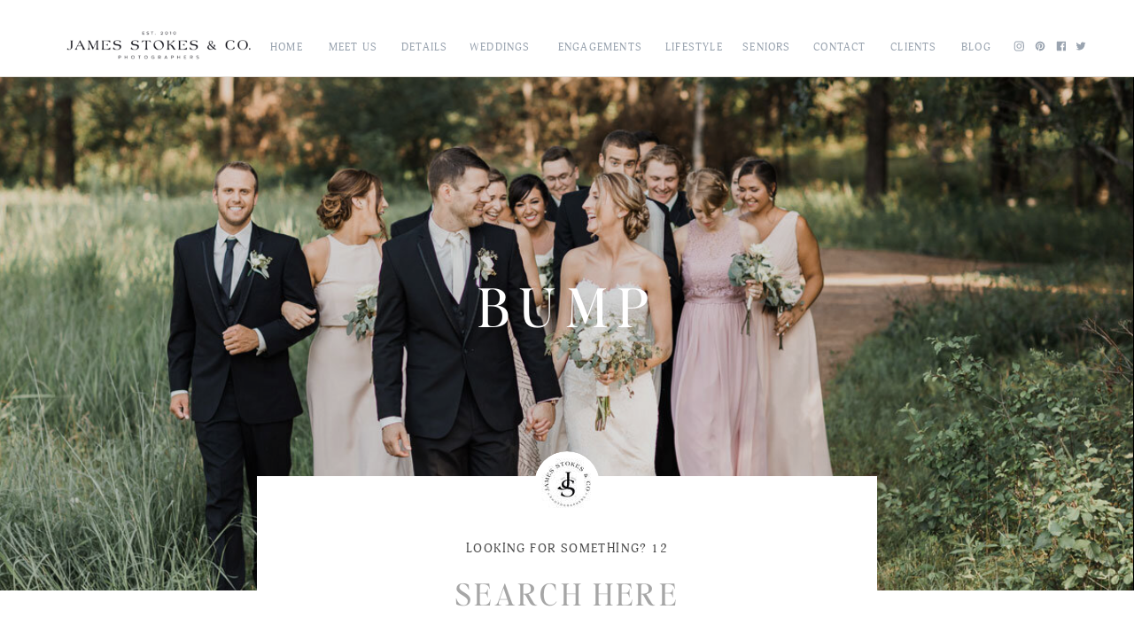

--- FILE ---
content_type: text/html; charset=UTF-8
request_url: https://www.james-stokes.com/tag/bump/
body_size: 28458
content:
<!DOCTYPE html>
<html lang="en-US" class="d">
<head>
<link rel="stylesheet" type="text/css" href="//lib.showit.co/engine/2.6.4/showit.css" />
<meta name='robots' content='index, follow, max-image-preview:large, max-snippet:-1, max-video-preview:-1' />
<!-- Speed of this site is optimised by WP Performance Score Booster plugin v2.2.1 - https://dipakgajjar.com/wp-performance-score-booster/ -->
<!-- Google tag (gtag.js) consent mode dataLayer added by Site Kit -->
<script type="text/javascript" id="google_gtagjs-js-consent-mode-data-layer">
/* <![CDATA[ */
window.dataLayer = window.dataLayer || [];function gtag(){dataLayer.push(arguments);}
gtag('consent', 'default', {"ad_personalization":"denied","ad_storage":"denied","ad_user_data":"denied","analytics_storage":"denied","functionality_storage":"denied","security_storage":"denied","personalization_storage":"denied","region":["AT","BE","BG","CH","CY","CZ","DE","DK","EE","ES","FI","FR","GB","GR","HR","HU","IE","IS","IT","LI","LT","LU","LV","MT","NL","NO","PL","PT","RO","SE","SI","SK"],"wait_for_update":500});
window._googlesitekitConsentCategoryMap = {"statistics":["analytics_storage"],"marketing":["ad_storage","ad_user_data","ad_personalization"],"functional":["functionality_storage","security_storage"],"preferences":["personalization_storage"]};
window._googlesitekitConsents = {"ad_personalization":"denied","ad_storage":"denied","ad_user_data":"denied","analytics_storage":"denied","functionality_storage":"denied","security_storage":"denied","personalization_storage":"denied","region":["AT","BE","BG","CH","CY","CZ","DE","DK","EE","ES","FI","FR","GB","GR","HR","HU","IE","IS","IT","LI","LT","LU","LV","MT","NL","NO","PL","PT","RO","SE","SI","SK"],"wait_for_update":500};
/* ]]> */
</script>
<!-- End Google tag (gtag.js) consent mode dataLayer added by Site Kit -->

	<!-- This site is optimized with the Yoast SEO plugin v23.0 - https://yoast.com/wordpress/plugins/seo/ -->
	<title>Bump Archives - James Stokes Photography | Wisconsin Wedding Photographer Blog</title>
	<link rel="canonical" href="https://www.james-stokes.com/tag/bump/" />
	<meta property="og:locale" content="en_US" />
	<meta property="og:type" content="article" />
	<meta property="og:title" content="Bump Archives - James Stokes Photography | Wisconsin Wedding Photographer Blog" />
	<meta property="og:url" content="https://www.james-stokes.com/tag/bump/" />
	<meta property="og:site_name" content="James Stokes Photography | Wisconsin Wedding Photographer Blog" />
	<meta property="og:image" content="https://www.james-stokes.com/wp-content/uploads/2014/03/central-wisconsin-wedding-photographer-james-stokes-fine-art-weddings.png" />
	<meta property="og:image:width" content="483" />
	<meta property="og:image:height" content="125" />
	<meta property="og:image:type" content="image/png" />
	<meta name="twitter:card" content="summary_large_image" />
	<meta name="twitter:site" content="@centralwiphotog" />
	<script type="application/ld+json" class="yoast-schema-graph">{"@context":"https://schema.org","@graph":[{"@type":"CollectionPage","@id":"https://www.james-stokes.com/tag/bump/","url":"https://www.james-stokes.com/tag/bump/","name":"Bump Archives - James Stokes Photography | Wisconsin Wedding Photographer Blog","isPartOf":{"@id":"https://www.james-stokes.com/#website"},"primaryImageOfPage":{"@id":"https://www.james-stokes.com/tag/bump/#primaryimage"},"image":{"@id":"https://www.james-stokes.com/tag/bump/#primaryimage"},"thumbnailUrl":"https://www.james-stokes.com/wp-content/uploads/2020/05/29-Central-Northern-Wisconsin-Lifestyle-Fine-Art-Outdoor-Maternity-Portrait-Photographer-Woods-Photos-James-Stokes-Photography.jpg","breadcrumb":{"@id":"https://www.james-stokes.com/tag/bump/#breadcrumb"},"inLanguage":"en-US"},{"@type":"ImageObject","inLanguage":"en-US","@id":"https://www.james-stokes.com/tag/bump/#primaryimage","url":"https://www.james-stokes.com/wp-content/uploads/2020/05/29-Central-Northern-Wisconsin-Lifestyle-Fine-Art-Outdoor-Maternity-Portrait-Photographer-Woods-Photos-James-Stokes-Photography.jpg","contentUrl":"https://www.james-stokes.com/wp-content/uploads/2020/05/29-Central-Northern-Wisconsin-Lifestyle-Fine-Art-Outdoor-Maternity-Portrait-Photographer-Woods-Photos-James-Stokes-Photography.jpg","width":1200,"height":800},{"@type":"BreadcrumbList","@id":"https://www.james-stokes.com/tag/bump/#breadcrumb","itemListElement":[{"@type":"ListItem","position":1,"name":"Wisconsin Wedding Photographers","item":"https://www.james-stokes.com/"},{"@type":"ListItem","position":2,"name":"Bump"}]},{"@type":"WebSite","@id":"https://www.james-stokes.com/#website","url":"https://www.james-stokes.com/","name":"James Stokes Photography | Wisconsin Wedding Photographer Blog","description":"","potentialAction":[{"@type":"SearchAction","target":{"@type":"EntryPoint","urlTemplate":"https://www.james-stokes.com/?s={search_term_string}"},"query-input":"required name=search_term_string"}],"inLanguage":"en-US"}]}</script>
	<!-- / Yoast SEO plugin. -->


<link rel='dns-prefetch' href='//www.googletagmanager.com' />
<link rel="alternate" type="application/rss+xml" title="James Stokes Photography | Wisconsin Wedding Photographer Blog &raquo; Feed" href="https://www.james-stokes.com/feed/" />
<link rel="alternate" type="application/rss+xml" title="James Stokes Photography | Wisconsin Wedding Photographer Blog &raquo; Comments Feed" href="https://www.james-stokes.com/comments/feed/" />
<link rel="alternate" type="application/rss+xml" title="James Stokes Photography | Wisconsin Wedding Photographer Blog &raquo; Bump Tag Feed" href="https://www.james-stokes.com/tag/bump/feed/" />
<script type="text/javascript">
/* <![CDATA[ */
window._wpemojiSettings = {"baseUrl":"https:\/\/s.w.org\/images\/core\/emoji\/16.0.1\/72x72\/","ext":".png","svgUrl":"https:\/\/s.w.org\/images\/core\/emoji\/16.0.1\/svg\/","svgExt":".svg","source":{"concatemoji":"https:\/\/www.james-stokes.com\/wp-includes\/js\/wp-emoji-release.min.js"}};
/*! This file is auto-generated */
!function(s,n){var o,i,e;function c(e){try{var t={supportTests:e,timestamp:(new Date).valueOf()};sessionStorage.setItem(o,JSON.stringify(t))}catch(e){}}function p(e,t,n){e.clearRect(0,0,e.canvas.width,e.canvas.height),e.fillText(t,0,0);var t=new Uint32Array(e.getImageData(0,0,e.canvas.width,e.canvas.height).data),a=(e.clearRect(0,0,e.canvas.width,e.canvas.height),e.fillText(n,0,0),new Uint32Array(e.getImageData(0,0,e.canvas.width,e.canvas.height).data));return t.every(function(e,t){return e===a[t]})}function u(e,t){e.clearRect(0,0,e.canvas.width,e.canvas.height),e.fillText(t,0,0);for(var n=e.getImageData(16,16,1,1),a=0;a<n.data.length;a++)if(0!==n.data[a])return!1;return!0}function f(e,t,n,a){switch(t){case"flag":return n(e,"\ud83c\udff3\ufe0f\u200d\u26a7\ufe0f","\ud83c\udff3\ufe0f\u200b\u26a7\ufe0f")?!1:!n(e,"\ud83c\udde8\ud83c\uddf6","\ud83c\udde8\u200b\ud83c\uddf6")&&!n(e,"\ud83c\udff4\udb40\udc67\udb40\udc62\udb40\udc65\udb40\udc6e\udb40\udc67\udb40\udc7f","\ud83c\udff4\u200b\udb40\udc67\u200b\udb40\udc62\u200b\udb40\udc65\u200b\udb40\udc6e\u200b\udb40\udc67\u200b\udb40\udc7f");case"emoji":return!a(e,"\ud83e\udedf")}return!1}function g(e,t,n,a){var r="undefined"!=typeof WorkerGlobalScope&&self instanceof WorkerGlobalScope?new OffscreenCanvas(300,150):s.createElement("canvas"),o=r.getContext("2d",{willReadFrequently:!0}),i=(o.textBaseline="top",o.font="600 32px Arial",{});return e.forEach(function(e){i[e]=t(o,e,n,a)}),i}function t(e){var t=s.createElement("script");t.src=e,t.defer=!0,s.head.appendChild(t)}"undefined"!=typeof Promise&&(o="wpEmojiSettingsSupports",i=["flag","emoji"],n.supports={everything:!0,everythingExceptFlag:!0},e=new Promise(function(e){s.addEventListener("DOMContentLoaded",e,{once:!0})}),new Promise(function(t){var n=function(){try{var e=JSON.parse(sessionStorage.getItem(o));if("object"==typeof e&&"number"==typeof e.timestamp&&(new Date).valueOf()<e.timestamp+604800&&"object"==typeof e.supportTests)return e.supportTests}catch(e){}return null}();if(!n){if("undefined"!=typeof Worker&&"undefined"!=typeof OffscreenCanvas&&"undefined"!=typeof URL&&URL.createObjectURL&&"undefined"!=typeof Blob)try{var e="postMessage("+g.toString()+"("+[JSON.stringify(i),f.toString(),p.toString(),u.toString()].join(",")+"));",a=new Blob([e],{type:"text/javascript"}),r=new Worker(URL.createObjectURL(a),{name:"wpTestEmojiSupports"});return void(r.onmessage=function(e){c(n=e.data),r.terminate(),t(n)})}catch(e){}c(n=g(i,f,p,u))}t(n)}).then(function(e){for(var t in e)n.supports[t]=e[t],n.supports.everything=n.supports.everything&&n.supports[t],"flag"!==t&&(n.supports.everythingExceptFlag=n.supports.everythingExceptFlag&&n.supports[t]);n.supports.everythingExceptFlag=n.supports.everythingExceptFlag&&!n.supports.flag,n.DOMReady=!1,n.readyCallback=function(){n.DOMReady=!0}}).then(function(){return e}).then(function(){var e;n.supports.everything||(n.readyCallback(),(e=n.source||{}).concatemoji?t(e.concatemoji):e.wpemoji&&e.twemoji&&(t(e.twemoji),t(e.wpemoji)))}))}((window,document),window._wpemojiSettings);
/* ]]> */
</script>
<link rel='stylesheet' id='pibfi_pinterest_style-css' href='http://www.james-stokes.com/wp-content/plugins/pinterest-pin-it-button-for-images/ppibfi_pinterest.css' type='text/css' media='all' />
<style id='wp-emoji-styles-inline-css' type='text/css'>

	img.wp-smiley, img.emoji {
		display: inline !important;
		border: none !important;
		box-shadow: none !important;
		height: 1em !important;
		width: 1em !important;
		margin: 0 0.07em !important;
		vertical-align: -0.1em !important;
		background: none !important;
		padding: 0 !important;
	}
</style>
<link rel='stylesheet' id='wp-block-library-css' href='https://www.james-stokes.com/wp-includes/css/dist/block-library/style.min.css' type='text/css' media='all' />
<style id='classic-theme-styles-inline-css' type='text/css'>
/*! This file is auto-generated */
.wp-block-button__link{color:#fff;background-color:#32373c;border-radius:9999px;box-shadow:none;text-decoration:none;padding:calc(.667em + 2px) calc(1.333em + 2px);font-size:1.125em}.wp-block-file__button{background:#32373c;color:#fff;text-decoration:none}
</style>
<link rel='stylesheet' id='wp-components-css' href='https://www.james-stokes.com/wp-includes/css/dist/components/style.min.css' type='text/css' media='all' />
<link rel='stylesheet' id='wp-preferences-css' href='https://www.james-stokes.com/wp-includes/css/dist/preferences/style.min.css' type='text/css' media='all' />
<link rel='stylesheet' id='wp-block-editor-css' href='https://www.james-stokes.com/wp-includes/css/dist/block-editor/style.min.css' type='text/css' media='all' />
<link rel='stylesheet' id='wp-reusable-blocks-css' href='https://www.james-stokes.com/wp-includes/css/dist/reusable-blocks/style.min.css' type='text/css' media='all' />
<link rel='stylesheet' id='wp-patterns-css' href='https://www.james-stokes.com/wp-includes/css/dist/patterns/style.min.css' type='text/css' media='all' />
<link rel='stylesheet' id='wp-editor-css' href='https://www.james-stokes.com/wp-includes/css/dist/editor/style.min.css' type='text/css' media='all' />
<link rel='stylesheet' id='block-robo-gallery-style-css-css' href='https://www.james-stokes.com/wp-content/plugins/robo-gallery/includes/extensions/block/dist/blocks.style.build.css' type='text/css' media='all' />
<style id='global-styles-inline-css' type='text/css'>
:root{--wp--preset--aspect-ratio--square: 1;--wp--preset--aspect-ratio--4-3: 4/3;--wp--preset--aspect-ratio--3-4: 3/4;--wp--preset--aspect-ratio--3-2: 3/2;--wp--preset--aspect-ratio--2-3: 2/3;--wp--preset--aspect-ratio--16-9: 16/9;--wp--preset--aspect-ratio--9-16: 9/16;--wp--preset--color--black: #000000;--wp--preset--color--cyan-bluish-gray: #abb8c3;--wp--preset--color--white: #ffffff;--wp--preset--color--pale-pink: #f78da7;--wp--preset--color--vivid-red: #cf2e2e;--wp--preset--color--luminous-vivid-orange: #ff6900;--wp--preset--color--luminous-vivid-amber: #fcb900;--wp--preset--color--light-green-cyan: #7bdcb5;--wp--preset--color--vivid-green-cyan: #00d084;--wp--preset--color--pale-cyan-blue: #8ed1fc;--wp--preset--color--vivid-cyan-blue: #0693e3;--wp--preset--color--vivid-purple: #9b51e0;--wp--preset--gradient--vivid-cyan-blue-to-vivid-purple: linear-gradient(135deg,rgba(6,147,227,1) 0%,rgb(155,81,224) 100%);--wp--preset--gradient--light-green-cyan-to-vivid-green-cyan: linear-gradient(135deg,rgb(122,220,180) 0%,rgb(0,208,130) 100%);--wp--preset--gradient--luminous-vivid-amber-to-luminous-vivid-orange: linear-gradient(135deg,rgba(252,185,0,1) 0%,rgba(255,105,0,1) 100%);--wp--preset--gradient--luminous-vivid-orange-to-vivid-red: linear-gradient(135deg,rgba(255,105,0,1) 0%,rgb(207,46,46) 100%);--wp--preset--gradient--very-light-gray-to-cyan-bluish-gray: linear-gradient(135deg,rgb(238,238,238) 0%,rgb(169,184,195) 100%);--wp--preset--gradient--cool-to-warm-spectrum: linear-gradient(135deg,rgb(74,234,220) 0%,rgb(151,120,209) 20%,rgb(207,42,186) 40%,rgb(238,44,130) 60%,rgb(251,105,98) 80%,rgb(254,248,76) 100%);--wp--preset--gradient--blush-light-purple: linear-gradient(135deg,rgb(255,206,236) 0%,rgb(152,150,240) 100%);--wp--preset--gradient--blush-bordeaux: linear-gradient(135deg,rgb(254,205,165) 0%,rgb(254,45,45) 50%,rgb(107,0,62) 100%);--wp--preset--gradient--luminous-dusk: linear-gradient(135deg,rgb(255,203,112) 0%,rgb(199,81,192) 50%,rgb(65,88,208) 100%);--wp--preset--gradient--pale-ocean: linear-gradient(135deg,rgb(255,245,203) 0%,rgb(182,227,212) 50%,rgb(51,167,181) 100%);--wp--preset--gradient--electric-grass: linear-gradient(135deg,rgb(202,248,128) 0%,rgb(113,206,126) 100%);--wp--preset--gradient--midnight: linear-gradient(135deg,rgb(2,3,129) 0%,rgb(40,116,252) 100%);--wp--preset--font-size--small: 13px;--wp--preset--font-size--medium: 20px;--wp--preset--font-size--large: 36px;--wp--preset--font-size--x-large: 42px;--wp--preset--spacing--20: 0.44rem;--wp--preset--spacing--30: 0.67rem;--wp--preset--spacing--40: 1rem;--wp--preset--spacing--50: 1.5rem;--wp--preset--spacing--60: 2.25rem;--wp--preset--spacing--70: 3.38rem;--wp--preset--spacing--80: 5.06rem;--wp--preset--shadow--natural: 6px 6px 9px rgba(0, 0, 0, 0.2);--wp--preset--shadow--deep: 12px 12px 50px rgba(0, 0, 0, 0.4);--wp--preset--shadow--sharp: 6px 6px 0px rgba(0, 0, 0, 0.2);--wp--preset--shadow--outlined: 6px 6px 0px -3px rgba(255, 255, 255, 1), 6px 6px rgba(0, 0, 0, 1);--wp--preset--shadow--crisp: 6px 6px 0px rgba(0, 0, 0, 1);}:where(.is-layout-flex){gap: 0.5em;}:where(.is-layout-grid){gap: 0.5em;}body .is-layout-flex{display: flex;}.is-layout-flex{flex-wrap: wrap;align-items: center;}.is-layout-flex > :is(*, div){margin: 0;}body .is-layout-grid{display: grid;}.is-layout-grid > :is(*, div){margin: 0;}:where(.wp-block-columns.is-layout-flex){gap: 2em;}:where(.wp-block-columns.is-layout-grid){gap: 2em;}:where(.wp-block-post-template.is-layout-flex){gap: 1.25em;}:where(.wp-block-post-template.is-layout-grid){gap: 1.25em;}.has-black-color{color: var(--wp--preset--color--black) !important;}.has-cyan-bluish-gray-color{color: var(--wp--preset--color--cyan-bluish-gray) !important;}.has-white-color{color: var(--wp--preset--color--white) !important;}.has-pale-pink-color{color: var(--wp--preset--color--pale-pink) !important;}.has-vivid-red-color{color: var(--wp--preset--color--vivid-red) !important;}.has-luminous-vivid-orange-color{color: var(--wp--preset--color--luminous-vivid-orange) !important;}.has-luminous-vivid-amber-color{color: var(--wp--preset--color--luminous-vivid-amber) !important;}.has-light-green-cyan-color{color: var(--wp--preset--color--light-green-cyan) !important;}.has-vivid-green-cyan-color{color: var(--wp--preset--color--vivid-green-cyan) !important;}.has-pale-cyan-blue-color{color: var(--wp--preset--color--pale-cyan-blue) !important;}.has-vivid-cyan-blue-color{color: var(--wp--preset--color--vivid-cyan-blue) !important;}.has-vivid-purple-color{color: var(--wp--preset--color--vivid-purple) !important;}.has-black-background-color{background-color: var(--wp--preset--color--black) !important;}.has-cyan-bluish-gray-background-color{background-color: var(--wp--preset--color--cyan-bluish-gray) !important;}.has-white-background-color{background-color: var(--wp--preset--color--white) !important;}.has-pale-pink-background-color{background-color: var(--wp--preset--color--pale-pink) !important;}.has-vivid-red-background-color{background-color: var(--wp--preset--color--vivid-red) !important;}.has-luminous-vivid-orange-background-color{background-color: var(--wp--preset--color--luminous-vivid-orange) !important;}.has-luminous-vivid-amber-background-color{background-color: var(--wp--preset--color--luminous-vivid-amber) !important;}.has-light-green-cyan-background-color{background-color: var(--wp--preset--color--light-green-cyan) !important;}.has-vivid-green-cyan-background-color{background-color: var(--wp--preset--color--vivid-green-cyan) !important;}.has-pale-cyan-blue-background-color{background-color: var(--wp--preset--color--pale-cyan-blue) !important;}.has-vivid-cyan-blue-background-color{background-color: var(--wp--preset--color--vivid-cyan-blue) !important;}.has-vivid-purple-background-color{background-color: var(--wp--preset--color--vivid-purple) !important;}.has-black-border-color{border-color: var(--wp--preset--color--black) !important;}.has-cyan-bluish-gray-border-color{border-color: var(--wp--preset--color--cyan-bluish-gray) !important;}.has-white-border-color{border-color: var(--wp--preset--color--white) !important;}.has-pale-pink-border-color{border-color: var(--wp--preset--color--pale-pink) !important;}.has-vivid-red-border-color{border-color: var(--wp--preset--color--vivid-red) !important;}.has-luminous-vivid-orange-border-color{border-color: var(--wp--preset--color--luminous-vivid-orange) !important;}.has-luminous-vivid-amber-border-color{border-color: var(--wp--preset--color--luminous-vivid-amber) !important;}.has-light-green-cyan-border-color{border-color: var(--wp--preset--color--light-green-cyan) !important;}.has-vivid-green-cyan-border-color{border-color: var(--wp--preset--color--vivid-green-cyan) !important;}.has-pale-cyan-blue-border-color{border-color: var(--wp--preset--color--pale-cyan-blue) !important;}.has-vivid-cyan-blue-border-color{border-color: var(--wp--preset--color--vivid-cyan-blue) !important;}.has-vivid-purple-border-color{border-color: var(--wp--preset--color--vivid-purple) !important;}.has-vivid-cyan-blue-to-vivid-purple-gradient-background{background: var(--wp--preset--gradient--vivid-cyan-blue-to-vivid-purple) !important;}.has-light-green-cyan-to-vivid-green-cyan-gradient-background{background: var(--wp--preset--gradient--light-green-cyan-to-vivid-green-cyan) !important;}.has-luminous-vivid-amber-to-luminous-vivid-orange-gradient-background{background: var(--wp--preset--gradient--luminous-vivid-amber-to-luminous-vivid-orange) !important;}.has-luminous-vivid-orange-to-vivid-red-gradient-background{background: var(--wp--preset--gradient--luminous-vivid-orange-to-vivid-red) !important;}.has-very-light-gray-to-cyan-bluish-gray-gradient-background{background: var(--wp--preset--gradient--very-light-gray-to-cyan-bluish-gray) !important;}.has-cool-to-warm-spectrum-gradient-background{background: var(--wp--preset--gradient--cool-to-warm-spectrum) !important;}.has-blush-light-purple-gradient-background{background: var(--wp--preset--gradient--blush-light-purple) !important;}.has-blush-bordeaux-gradient-background{background: var(--wp--preset--gradient--blush-bordeaux) !important;}.has-luminous-dusk-gradient-background{background: var(--wp--preset--gradient--luminous-dusk) !important;}.has-pale-ocean-gradient-background{background: var(--wp--preset--gradient--pale-ocean) !important;}.has-electric-grass-gradient-background{background: var(--wp--preset--gradient--electric-grass) !important;}.has-midnight-gradient-background{background: var(--wp--preset--gradient--midnight) !important;}.has-small-font-size{font-size: var(--wp--preset--font-size--small) !important;}.has-medium-font-size{font-size: var(--wp--preset--font-size--medium) !important;}.has-large-font-size{font-size: var(--wp--preset--font-size--large) !important;}.has-x-large-font-size{font-size: var(--wp--preset--font-size--x-large) !important;}
:where(.wp-block-post-template.is-layout-flex){gap: 1.25em;}:where(.wp-block-post-template.is-layout-grid){gap: 1.25em;}
:where(.wp-block-columns.is-layout-flex){gap: 2em;}:where(.wp-block-columns.is-layout-grid){gap: 2em;}
:root :where(.wp-block-pullquote){font-size: 1.5em;line-height: 1.6;}
</style>
<link rel='stylesheet' id='contact-form-7-css' href='https://www.james-stokes.com/wp-content/plugins/contact-form-7/includes/css/styles.css' type='text/css' media='all' />
<link rel='stylesheet' id='fcbkbttn_icon-css' href='https://www.james-stokes.com/wp-content/plugins/facebook-button-plugin/css/icon.css' type='text/css' media='all' />
<link rel='stylesheet' id='fcbkbttn_stylesheet-css' href='https://www.james-stokes.com/wp-content/plugins/facebook-button-plugin/css/style.css' type='text/css' media='all' />
<link rel='stylesheet' id='pub-style-css' href='https://www.james-stokes.com/wp-content/themes/showit/pubs/pxfdk5s_qggpncv47spujw/20251217223735Sd7q944/assets/pub.css' type='text/css' media='all' />
<script type="text/javascript" src="https://www.james-stokes.com/wp-includes/js/jquery/jquery.min.js" id="jquery-core-js"></script>
<script type="text/javascript" id="jquery-core-js-after">
/* <![CDATA[ */
$ = jQuery;
/* ]]> */
</script>
<script type="text/javascript" src="https://www.james-stokes.com/wp-includes/js/jquery/jquery-migrate.min.js" id="jquery-migrate-js"></script>
<script type="text/javascript" src="http://www.james-stokes.com/wp-content/plugins/pinterest-pin-it-button-for-images/ppibfi_pinterest.js" id="pibfi_pinterest-js"></script>
<script type="text/javascript" src="https://www.james-stokes.com/wp-content/themes/showit/pubs/pxfdk5s_qggpncv47spujw/20251217223735Sd7q944/assets/pub.js" id="pub-script-js"></script>

<!-- Google tag (gtag.js) snippet added by Site Kit -->
<!-- Google Analytics snippet added by Site Kit -->
<script type="text/javascript" src="https://www.googletagmanager.com/gtag/js?id=G-4DD4VXFNH9" id="google_gtagjs-js" async></script>
<script type="text/javascript" id="google_gtagjs-js-after">
/* <![CDATA[ */
window.dataLayer = window.dataLayer || [];function gtag(){dataLayer.push(arguments);}
gtag("set","linker",{"domains":["www.james-stokes.com"]});
gtag("js", new Date());
gtag("set", "developer_id.dZTNiMT", true);
gtag("config", "G-4DD4VXFNH9");
/* ]]> */
</script>
<link rel="https://api.w.org/" href="https://www.james-stokes.com/wp-json/" /><link rel="alternate" title="JSON" type="application/json" href="https://www.james-stokes.com/wp-json/wp/v2/tags/468" /><link rel="EditURI" type="application/rsd+xml" title="RSD" href="https://www.james-stokes.com/xmlrpc.php?rsd" />

<!-- fcbkbttn meta start -->
<meta property="og:url" content="https://www.james-stokes.com/tag/bump"/>
<meta property="og:title" content="Tag: &lt;span&gt;Bump&lt;/span&gt;"/>
<meta property="og:site_name" content="James Stokes Photography | Wisconsin Wedding Photographer Blog"/>
<!-- fcbkbttn meta end -->
<meta name="generator" content="Site Kit by Google 1.170.0" /><!-- Google Tag Manager -->
<script>(function(w,d,s,l,i){w[l]=w[l]||[];w[l].push({'gtm.start':
new Date().getTime(),event:'gtm.js'});var f=d.getElementsByTagName(s)[0],
j=d.createElement(s),dl=l!='dataLayer'?'&l='+l:'';j.async=true;j.src=
'https://www.googletagmanager.com/gtm.js?id='+i+dl;f.parentNode.insertBefore(j,f);
})(window,document,'script','dataLayer','GTM-5TZX5B');</script>
<!-- End Google Tag Manager -->
				<meta name="abstract" content="Central Wisconsin Wedding Photographer">
		<meta name="author" content="James Stokes Photography - Wisconsin Weddings ">
		<meta name="classification" content="Central Wisconsin Wedding Photographers, Wisconsin Senior Photographer, Family Portrait Photographer,  Central Wisconsin Photographers">
		<meta name="copyright" content="Copyright James Stokes Photography - All rights Reserved.">
		<meta name="designer" content="MegaTheme">
		<meta name="distribution" content="Global">
		<meta name="language" content="en-US">
		<meta name="publisher" content="James Stokes Photography - Wisconsin Wedding Photographers">
		<meta name="rating" content="General">
		<meta name="resource-type" content="Document">
		<meta name="revisit-after" content="3">
		<meta name="subject" content="Wisconsin Photographers, Engagement, Family, Lifestyle, Maternity, Newborn, Brides, Wedding Venues, Wedding Inspiration, Portraits, Press, Senior, Sports, Wedding Photos, Weddings">
		<meta name="template" content="Heat">
		<meta name="google-site-verification" content="ZDcU6EdVoCVEcLSGMsWfq_3YVUXc2j3YS830uXEjOuQ" />
<script type="text/javascript">
!function(e){if(!window.pintrk){window.pintrk=function(){window.pintrk.queue.push(Array.prototype.slice.call(arguments))};var n=window.pintrk;n.queue=[],n.version="3.0";var t=document.createElement("script");t.async=!0,t.src=e;var r=document.getElementsByTagName("script")[0];r.parentNode.insertBefore(t,r)}}("https://s.pinimg.com/ct/core.js");

pintrk('load','2619329702620');
pintrk('page', {
page_name: 'My Page',
page_category: 'My Page Category'
});
</script>

<img alt="" src="https://ct.pinterest.com/v3/?tid=2619329702620&amp;noscript=1" />

<!-- Pinterest Meta Tag added by Pinterest Verify Meta Tag Plugin v1.3: http://tutskid.com/pinterest-verify-meta-tag/ -->
<meta name="p:domain_verify" content="97cd158769b6d875dce0f615f50277fe" />

<!-- Google Tag Manager snippet added by Site Kit -->
<script type="text/javascript">
/* <![CDATA[ */

			( function( w, d, s, l, i ) {
				w[l] = w[l] || [];
				w[l].push( {'gtm.start': new Date().getTime(), event: 'gtm.js'} );
				var f = d.getElementsByTagName( s )[0],
					j = d.createElement( s ), dl = l != 'dataLayer' ? '&l=' + l : '';
				j.async = true;
				j.src = 'https://www.googletagmanager.com/gtm.js?id=' + i + dl;
				f.parentNode.insertBefore( j, f );
			} )( window, document, 'script', 'dataLayer', 'GTM-5TZX5B' );
			
/* ]]> */
</script>

<!-- End Google Tag Manager snippet added by Site Kit -->
		<style type="text/css" id="wp-custom-css">
			html {
    margin: 0 !important;
    padding: 0;
}

.robo-gallery-wrap {
    margin-top: 40px;
    padding-top: 50px;
    border-top: 1px solid #02010112;
}



.custom-images-container {
  display: flex;
  flex-wrap: wrap;
  column-gap: 10px;
  row-gap: 10px;
}
.custom-images-container > * img {
  width: 100%;
/*   max-height: 500px; */
  object-fit: cover;
  display: block;
}
.custom-images-container > * {
  flex-grow: 1;
}

.w-50 {
	width:calc(50% - 5px)
}

.pibfi_pinterest  img {
    width: 100%;
}

@media (max-width:767px) {
  
  .custom-images-container > * img {
    max-height: 180px !important; 
  }

} 		</style>
		
<meta charset="UTF-8" />
<meta name="viewport" content="width=device-width, initial-scale=1" />
<link rel="icon" type="image/png" href="//static.showit.co/200/hvlKVQVeQvS6l3eEP-1u_g/98009/james-stokes-favicon-2023.png" />
<link rel="preconnect" href="https://static.showit.co" />

<link rel="preconnect" href="https://fonts.googleapis.com">
<link rel="preconnect" href="https://fonts.gstatic.com" crossorigin>
<link href="https://fonts.googleapis.com/css?family=Sorts+Mill+Goudy:regular" rel="stylesheet" type="text/css"/>
<style>
@font-face{font-family:Adonis;src:url('//static.showit.co/file/j1TOs1-huWRMdnfTR1X4eg/98009/adonis_regular-webfont.woff');}
@font-face{font-family:EditorsNoteRegular;src:url('//static.showit.co/file/P5lPhgiOW3YIGll2fJPmqw/98009/editor_snote-regular.woff');}
@font-face{font-family:Satoshi Medium;src:url('//static.showit.co/file/K9j6SllXe0vaFfztWSnMuw/98009/satoshi-medium.woff');}
@font-face{font-family:EditorsNoteItalic;src:url('//static.showit.co/file/9C6vvg8AmqmxLfaSBipYjg/98009/editor_snote-italic.woff');}
@font-face{font-family:Satoshi Light;src:url('//static.showit.co/file/MEeph1rQ4oXqowvE7K0Ksg/98009/satoshi-light.woff');}
@font-face{font-family:Satoshi Light Italic;src:url('//static.showit.co/file/0xiMd9PeDAyvVYxQb3lxNQ/98009/satoshi-lightitalic.woff');}
</style>
<script id="init_data" type="application/json">
{"mobile":{"w":320,"bgFillType":"color","bgColor":"colors-3","bgMediaType":"none"},"desktop":{"w":1200,"bgMediaType":"none","bgFillType":"color","bgColor":"colors-3"},"sid":"pxfdk5s_qggpncv47spujw","break":768,"assetURL":"//static.showit.co","contactFormId":"98009/214933","cfAction":"aHR0cHM6Ly9jbGllbnRzZXJ2aWNlLnNob3dpdC5jby9jb250YWN0Zm9ybQ==","sgAction":"aHR0cHM6Ly9jbGllbnRzZXJ2aWNlLnNob3dpdC5jby9zb2NpYWxncmlk","blockData":[{"slug":"header","visible":"a","states":[],"d":{"h":70,"w":1200,"locking":{"scrollOffset":1},"bgFillType":"color","bgColor":"colors-3","bgMediaType":"none"},"m":{"h":70,"w":320,"locking":{"scrollOffset":1,"side":"t"},"bgFillType":"color","bgColor":"colors-3","bgMediaType":"none"}},{"slug":"mobile-nav","visible":"m","states":[],"d":{"h":200,"w":1200,"bgFillType":"color","bgColor":"colors-3","bgMediaType":"none"},"m":{"h":637,"w":320,"locking":{"side":"t"},"nature":"wH","bgFillType":"color","bgColor":"colors-3","bgMediaType":"none"}},{"slug":"category-banner","visible":"a","states":[],"d":{"h":580,"w":1200,"bgFillType":"color","bgColor":"#000000","bgMediaType":"image","bgOpacity":100,"bgPos":"cm","bgScale":"cover","bgScroll":"p"},"m":{"h":250,"w":320,"bgFillType":"color","bgColor":"#000000","bgMediaType":"image","bgOpacity":100,"bgPos":"cm","bgScale":"cover","bgScroll":"p"}},{"slug":"search-sec","visible":"a","states":[],"d":{"h":122,"w":1200,"bgFillType":"color","bgColor":"colors-3","bgMediaType":"none"},"m":{"h":108,"w":320,"bgFillType":"color","bgColor":"colors-3","bgMediaType":"none"}},{"slug":"category-blog-posts-layout-1","visible":"a","states":[{"d":{"bgFillType":"color","bgColor":"#000000:0","bgMediaType":"none"},"m":{"bgFillType":"color","bgColor":"#000000:0","bgMediaType":"none"},"slug":"view-1"},{"d":{"bgFillType":"color","bgColor":"#000000:0","bgMediaType":"none"},"m":{"bgFillType":"color","bgColor":"#000000:0","bgMediaType":"none"},"slug":"view-2"}],"d":{"h":668,"w":1200,"bgFillType":"color","bgColor":"colors-3","bgMediaType":"none"},"m":{"h":665,"w":320,"bgFillType":"color","bgColor":"colors-3","bgMediaType":"none"},"stateTrans":[{},{}]},{"slug":"end-post-loop","visible":"a","states":[],"d":{"h":1,"w":1200,"bgFillType":"color","bgColor":"#FFFFFF","bgMediaType":"none"},"m":{"h":1,"w":320,"bgFillType":"color","bgColor":"#FFFFFF","bgMediaType":"none"}},{"slug":"category-blog-post-update","visible":"a","states":[{"d":{"bgFillType":"color","bgColor":"#000000:0","bgMediaType":"none"},"m":{"bgFillType":"color","bgColor":"#000000:0","bgMediaType":"none"},"slug":"view-1"},{"d":{"bgFillType":"color","bgColor":"#000000:0","bgMediaType":"none"},"m":{"bgFillType":"color","bgColor":"#000000:0","bgMediaType":"none"},"slug":"view-2"},{"d":{"bgFillType":"color","bgColor":"#000000:0","bgMediaType":"none"},"m":{"bgFillType":"color","bgColor":"#000000:0","bgMediaType":"none"},"slug":"view-2-1"}],"d":{"h":500,"w":1200,"nature":"wH","bgFillType":"color","bgColor":"colors-3","bgMediaType":"none"},"m":{"h":935,"w":320,"bgFillType":"color","bgColor":"colors-3","bgMediaType":"none"},"stateTrans":[{},{},{}]},{"slug":"end-post-loop-4","visible":"a","states":[],"d":{"h":1,"w":1200,"bgFillType":"color","bgColor":"#FFFFFF","bgMediaType":"none"},"m":{"h":1,"w":320,"bgFillType":"color","bgColor":"#FFFFFF","bgMediaType":"none"}},{"slug":"new-canvas","visible":"a","states":[],"d":{"h":100,"w":1200,"bgFillType":"color","bgColor":"colors-3","bgMediaType":"none"},"m":{"h":200,"w":320,"bgFillType":"color","bgColor":"colors-3","bgMediaType":"none"}},{"slug":"all-category-sec","visible":"a","states":[],"d":{"h":453,"w":1200,"bgFillType":"color","bgColor":"colors-3","bgMediaType":"none"},"m":{"h":858,"w":320,"bgFillType":"color","bgColor":"colors-3","bgMediaType":"none"}},{"slug":"about-sec","visible":"a","states":[],"d":{"h":697,"w":1200,"bgFillType":"color","bgColor":"colors-3","bgMediaType":"none"},"m":{"h":727,"w":320,"bgFillType":"color","bgColor":"colors-3","bgMediaType":"none"}},{"slug":"photographer-sec","visible":"a","states":[],"d":{"h":461,"w":1200,"bgFillType":"color","bgColor":"colors-3","bgMediaType":"image","bgImage":{"key":"VRXgV1x-TF-qDjOiN7lkyg/98009/engagement-photos-with-dogs-midwest-wedding-photographer-james-stokes.jpg","aspect_ratio":1.5,"title":"Engagement-Photos-With-Dogs-Midwest-Wedding-Photographer-James-Stokes","type":"asset"},"bgOpacity":100,"bgPos":"ct","bgScale":"cover","bgScroll":"x"},"m":{"h":435,"w":320,"bgFillType":"color","bgColor":"colors-3","bgMediaType":"image","bgImage":{"key":"VRXgV1x-TF-qDjOiN7lkyg/98009/engagement-photos-with-dogs-midwest-wedding-photographer-james-stokes.jpg","aspect_ratio":1.5,"title":"Engagement-Photos-With-Dogs-Midwest-Wedding-Photographer-James-Stokes","type":"asset"},"bgOpacity":100,"bgPos":"ct","bgScale":"cover","bgScroll":"x"}},{"slug":"newsletter-section","visible":"a","states":[],"d":{"h":511,"w":1200,"bgFillType":"color","bgColor":"colors-3","bgMediaType":"none"},"m":{"h":632,"w":320,"bgFillType":"color","bgColor":"colors-3","bgMediaType":"none"}},{"slug":"video-section","visible":"a","states":[],"d":{"h":400,"w":1200,"bgFillType":"color","bgColor":"#000000","bgMediaType":"image","bgImage":{"key":"5P-zvecWRKS1R_KxUQ_xng/98009/wisconsin-ranch-engagement-photographer-james-stokes-fine-art.jpg","aspect_ratio":1.5,"title":"Wisconsin-Ranch-Engagement-Photographer-James-Stokes-Fine-Art","type":"asset"},"bgOpacity":80,"bgPos":"ct","bgScale":"cover","bgScroll":"x"},"m":{"h":290,"w":320,"bgFillType":"color","bgColor":"#000000","bgMediaType":"image","bgImage":{"key":"5P-zvecWRKS1R_KxUQ_xng/98009/wisconsin-ranch-engagement-photographer-james-stokes-fine-art.jpg","aspect_ratio":1.5,"title":"Wisconsin-Ranch-Engagement-Photographer-James-Stokes-Fine-Art","type":"asset"},"bgOpacity":80,"bgPos":"ct","bgScale":"cover","bgScroll":"x"}},{"slug":"about-new-sec","visible":"a","states":[],"d":{"h":657,"w":1200,"bgFillType":"color","bgColor":"colors-3","bgMediaType":"none"},"m":{"h":598,"w":320,"bgFillType":"color","bgColor":"colors-3","bgMediaType":"none"}},{"slug":"footer","visible":"a","states":[],"d":{"h":131,"w":1200,"bgFillType":"color","bgColor":"colors-3","bgMediaType":"none"},"m":{"h":1275,"w":320,"bgFillType":"color","bgColor":"colors-3","bgMediaType":"none"}}],"elementData":[{"type":"icon","visible":"m","id":"header_0","blockId":"header","m":{"x":15,"y":15,"w":27,"h":37,"a":0},"d":{"x":1161,"y":37,"w":35,"h":35,"a":0},"pc":[{"type":"show","block":"mobile-nav"}]},{"type":"icon","visible":"d","id":"header_1","blockId":"header","m":{"x":261,"y":43,"w":12,"h":12,"a":0},"d":{"x":1128,"y":29,"w":12,"h":12,"a":0}},{"type":"icon","visible":"d","id":"header_2","blockId":"header","m":{"x":281,"y":43,"w":12,"h":12,"a":0},"d":{"x":1152,"y":29,"w":12,"h":12,"a":0}},{"type":"icon","visible":"d","id":"header_3","blockId":"header","m":{"x":301,"y":43,"w":12,"h":12,"a":0},"d":{"x":1174,"y":29,"w":12,"h":12,"a":0}},{"type":"icon","visible":"d","id":"header_4","blockId":"header","m":{"x":241,"y":43,"w":12,"h":12,"a":0},"d":{"x":1104,"y":29,"w":12,"h":12,"a":0}},{"type":"simple","visible":"a","id":"header_5","blockId":"header","m":{"x":0,"y":70,"w":320,"h":1,"a":0},"d":{"x":0,"y":70,"w":1200,"h":1,"a":0,"lockH":"s"}},{"type":"text","visible":"d","id":"header_6","blockId":"header","m":{"x":132,"y":28,"w":75.60000000000001,"h":14,"a":0},"d":{"x":964,"y":27,"w":55,"h":16,"a":0}},{"type":"text","visible":"d","id":"header_7","blockId":"header","m":{"x":122,"y":18,"w":75.60000000000001,"h":14,"a":0},"d":{"x":878,"y":27,"w":60,"h":16,"a":0}},{"type":"text","visible":"d","id":"header_8","blockId":"header","m":{"x":132,"y":28,"w":75.60000000000001,"h":14,"a":0},"d":{"x":711,"y":27,"w":61,"h":16,"a":0}},{"type":"text","visible":"d","id":"header_9","blockId":"header","m":{"x":122,"y":18,"w":75.60000000000001,"h":14,"a":0},"d":{"x":798,"y":27,"w":55,"h":16,"a":0}},{"type":"text","visible":"d","id":"header_10","blockId":"header","m":{"x":132,"y":28,"w":75.60000000000001,"h":14,"a":0},"d":{"x":589,"y":27,"w":97,"h":16,"a":0}},{"type":"text","visible":"d","id":"header_11","blockId":"header","m":{"x":122,"y":18,"w":75.60000000000001,"h":14,"a":0},"d":{"x":490,"y":27,"w":73,"h":16,"a":0}},{"type":"text","visible":"d","id":"header_12","blockId":"header","m":{"x":122,"y":18,"w":75.60000000000001,"h":14,"a":0},"d":{"x":413,"y":27,"w":52,"h":16,"a":0}},{"type":"text","visible":"d","id":"header_13","blockId":"header","m":{"x":122,"y":18,"w":75.60000000000001,"h":14,"a":0},"d":{"x":330,"y":27,"w":57,"h":16,"a":0}},{"type":"text","visible":"d","id":"header_14","blockId":"header","m":{"x":122,"y":18,"w":75.60000000000001,"h":14,"a":0},"d":{"x":265,"y":27,"w":40,"h":16,"a":0}},{"type":"graphic","visible":"a","id":"header_15","blockId":"header","m":{"x":99,"y":1,"w":211,"h":60,"a":0},"d":{"x":14,"y":10,"w":250,"h":50,"a":0},"c":{"key":"aYJxxyFVQz2OLxmx5_ePiQ/98009/james-stokes-logo-_2_3.png","aspect_ratio":3.003}},{"type":"text","visible":"d","id":"header_16","blockId":"header","m":{"x":132,"y":28,"w":75.60000000000001,"h":14,"a":0},"d":{"x":1044,"y":27,"w":36,"h":16,"a":0}},{"type":"simple","visible":"a","id":"mobile-nav_0","blockId":"mobile-nav","m":{"x":1,"y":0,"w":320,"h":637,"a":0,"lockV":"s"},"d":{"x":-1,"y":0,"w":1201,"h":905,"a":0,"lockH":"s","lockV":"s"}},{"type":"graphic","visible":"a","id":"mobile-nav_1","blockId":"mobile-nav","m":{"x":120,"y":46,"w":80,"h":98,"a":0},"d":{"x":544,"y":30,"w":112,"h":140,"a":0},"c":{"key":"yOX3WxBNQCqJmbRCeIOd6g/98009/vintage_compass.png","aspect_ratio":0.8}},{"type":"text","visible":"a","id":"mobile-nav_2","blockId":"mobile-nav","m":{"x":71,"y":144,"w":179,"h":23,"a":0},"d":{"x":715,"y":94,"w":52,"h":26,"a":0},"pc":[{"type":"hide","block":"mobile-nav"}]},{"type":"text","visible":"a","id":"mobile-nav_3","blockId":"mobile-nav","m":{"x":83,"y":495,"w":155,"h":23,"a":0},"d":{"x":735,"y":114,"w":52,"h":26,"a":0},"pc":[{"type":"hide","block":"mobile-nav"}]},{"type":"text","visible":"a","id":"mobile-nav_4","blockId":"mobile-nav","m":{"x":60,"y":390,"w":202,"h":23,"a":0},"d":{"x":725,"y":104,"w":52,"h":26,"a":0},"pc":[{"type":"hide","block":"mobile-nav"}]},{"type":"text","visible":"a","id":"mobile-nav_5","blockId":"mobile-nav","m":{"x":76,"y":285,"w":169,"h":23,"a":0},"d":{"x":715,"y":94,"w":52,"h":26,"a":0},"pc":[{"type":"hide","block":"mobile-nav"}]},{"type":"text","visible":"a","id":"mobile-nav_6","blockId":"mobile-nav","m":{"x":46,"y":320,"w":229,"h":23,"a":0},"d":{"x":725,"y":104,"w":52,"h":26,"a":0},"pc":[{"type":"hide","block":"mobile-nav"}]},{"type":"text","visible":"a","id":"mobile-nav_7","blockId":"mobile-nav","m":{"x":67,"y":355,"w":188,"h":23,"a":0},"d":{"x":725,"y":104,"w":52,"h":26,"a":0},"pc":[{"type":"hide","block":"mobile-nav"}]},{"type":"text","visible":"a","id":"mobile-nav_8","blockId":"mobile-nav","m":{"x":84,"y":249,"w":153,"h":24,"a":0},"d":{"x":715,"y":94,"w":52,"h":26,"a":0},"pc":[{"type":"hide","block":"mobile-nav"}]},{"type":"text","visible":"a","id":"mobile-nav_9","blockId":"mobile-nav","m":{"x":79,"y":214,"w":163,"h":23,"a":0},"d":{"x":725,"y":104,"w":52,"h":26,"a":0},"pc":[{"type":"hide","block":"mobile-nav"}]},{"type":"text","visible":"a","id":"mobile-nav_10","blockId":"mobile-nav","m":{"x":85,"y":179,"w":151,"h":23,"a":0},"d":{"x":705,"y":84,"w":52,"h":26,"a":0},"pc":[{"type":"hide","block":"mobile-nav"}]},{"type":"simple","visible":"a","id":"mobile-nav_11","blockId":"mobile-nav","m":{"x":137,"y":19,"w":46,"h":33,"a":0,"lockV":"t"},"d":{"x":577,"y":852,"w":46,"h":33,"a":0,"lockV":"b"}},{"type":"icon","visible":"m","id":"mobile-nav_12","blockId":"mobile-nav","m":{"x":150,"y":16,"w":20,"h":37,"a":0,"lockV":"t"},"d":{"x":1161,"y":37,"w":35,"h":35,"a":0},"pc":[{"type":"hide","block":"mobile-nav"}]},{"type":"text","visible":"d","id":"mobile-nav_13","blockId":"mobile-nav","m":{"x":122,"y":18,"w":75.60000000000001,"h":14,"a":0},"d":{"x":896,"y":28,"w":97,"h":16,"a":0}},{"type":"text","visible":"a","id":"mobile-nav_14","blockId":"mobile-nav","m":{"x":88,"y":460,"w":145,"h":23,"a":0},"d":{"x":735,"y":114,"w":52,"h":26,"a":0},"pc":[{"type":"hide","block":"mobile-nav"}]},{"type":"text","visible":"a","id":"mobile-nav_15","blockId":"mobile-nav","m":{"x":101,"y":425,"w":120,"h":23,"a":0},"d":{"x":745,"y":124,"w":52,"h":26,"a":0},"pc":[{"type":"hide","block":"mobile-nav"}]},{"type":"text","visible":"a","id":"mobile-nav_16","blockId":"mobile-nav","m":{"x":83,"y":524,"w":155,"h":23,"a":0},"d":{"x":735,"y":114,"w":52,"h":26,"a":0},"pc":[{"type":"hide","block":"mobile-nav"}]},{"type":"graphic","visible":"a","id":"category-banner_0","blockId":"category-banner","m":{"x":0,"y":0,"w":320,"h":250,"a":0},"d":{"x":-1,"y":0,"w":1200,"h":580,"a":0,"lockH":"s"},"c":{"key":"HD_HwuTeTNqMG60F0NCJBg/98009/sentry-world-country-wedding-central-wisconsin-bridal-party-photo-candid-james-stokes-photography.jpg","aspect_ratio":1.5}},{"type":"simple","visible":"a","id":"category-banner_1","blockId":"category-banner","m":{"x":0,"y":0,"w":320,"h":250,"a":0},"d":{"x":0,"y":0,"w":1200,"h":580,"a":0,"lockH":"s"}},{"type":"text","visible":"a","id":"category-banner_2","blockId":"category-banner","m":{"x":10,"y":113,"w":300,"h":25,"a":0},"d":{"x":158,"y":223,"w":885,"h":104,"a":0}},{"type":"simple","visible":"a","id":"search-sec_0","blockId":"search-sec","m":{"x":10,"y":-40,"w":300,"h":135,"a":0},"d":{"x":250,"y":-129,"w":700,"h":248,"a":0}},{"type":"graphic","visible":"a","id":"search-sec_1","blockId":"search-sec","m":{"x":135,"y":-66,"w":50,"h":50,"a":0},"d":{"x":563,"y":-157,"w":74,"h":74,"a":0},"c":{"key":"5Ia3bGlUTFCj7D2-t1La6A/98009/362927280_850310066662508_5717942303888386617_n.jpg","aspect_ratio":1}},{"type":"text","visible":"a","id":"search-sec_2","blockId":"search-sec","m":{"x":20,"y":-11,"w":280,"h":17,"a":0},"d":{"x":393,"y":-57,"w":414,"h":15,"a":0}},{"type":"text","visible":"a","id":"search-sec_3","blockId":"search-sec","m":{"x":20,"y":17,"w":280,"h":34,"a":0},"d":{"x":342,"y":-27,"w":516,"h":60,"a":0}},{"type":"line","visible":"a","id":"search-sec_4","blockId":"search-sec","m":{"x":20,"y":64,"w":280,"a":0},"d":{"x":345,"y":58,"w":511,"h":1,"a":0}},{"type":"graphic","visible":"a","id":"category-blog-posts-layout-1_view-1_0","blockId":"category-blog-posts-layout-1","m":{"x":10,"y":26,"w":300,"h":200,"a":0},"d":{"x":60,"y":27,"w":512,"h":520,"a":0},"c":{"key":"pTY_OqXQRGmzOpM9MPqT6g/98009/080-northern-wisconsin-rustic-camp-elopment-forest-springs-james-stokes-photography.jpg","aspect_ratio":1.5}},{"type":"text","visible":"a","id":"category-blog-posts-layout-1_view-1_1","blockId":"category-blog-posts-layout-1","m":{"x":20,"y":261,"w":280,"h":60,"a":0},"d":{"x":69,"y":581,"w":500,"h":60,"a":0}},{"type":"text","visible":"a","id":"category-blog-posts-layout-1_view-1_2","blockId":"category-blog-posts-layout-1","m":{"x":15,"y":236,"w":290,"h":18,"a":0},"d":{"x":66,"y":560,"w":506,"h":10,"a":0}},{"type":"graphic","visible":"a","id":"category-blog-posts-layout-1_view-2_0","blockId":"category-blog-posts-layout-1","m":{"x":10,"y":346,"w":300,"h":200,"a":0},"d":{"x":629,"y":27,"w":512,"h":520,"a":0},"c":{"key":"pTY_OqXQRGmzOpM9MPqT6g/98009/080-northern-wisconsin-rustic-camp-elopment-forest-springs-james-stokes-photography.jpg","aspect_ratio":1.5}},{"type":"text","visible":"a","id":"category-blog-posts-layout-1_view-2_1","blockId":"category-blog-posts-layout-1","m":{"x":20,"y":584,"w":280,"h":60,"a":0},"d":{"x":635,"y":581,"w":500,"h":60,"a":0}},{"type":"text","visible":"a","id":"category-blog-posts-layout-1_view-2_2","blockId":"category-blog-posts-layout-1","m":{"x":15,"y":555,"w":290,"h":13,"a":0},"d":{"x":629,"y":560,"w":512,"h":10,"a":0}},{"type":"graphic","visible":"a","id":"category-blog-post-update_view-1_0","blockId":"category-blog-post-update","m":{"x":10,"y":2,"w":300,"h":200,"a":0},"d":{"x":70,"y":41,"w":320,"h":330,"a":0},"c":{"key":"pTY_OqXQRGmzOpM9MPqT6g/98009/080-northern-wisconsin-rustic-camp-elopment-forest-springs-james-stokes-photography.jpg","aspect_ratio":1.5}},{"type":"text","visible":"a","id":"category-blog-post-update_view-1_1","blockId":"category-blog-post-update","m":{"x":20,"y":237,"w":280,"h":60,"a":0},"d":{"x":80,"y":405,"w":300,"h":60,"a":0}},{"type":"text","visible":"a","id":"category-blog-post-update_view-1_2","blockId":"category-blog-post-update","m":{"x":20,"y":209,"w":280,"h":13,"a":0},"d":{"x":70,"y":380,"w":320,"h":25,"a":0}},{"type":"graphic","visible":"a","id":"category-blog-post-update_view-2_0","blockId":"category-blog-post-update","m":{"x":10,"y":316,"w":300,"h":200,"a":0},"d":{"x":440,"y":41,"w":320,"h":330,"a":0},"c":{"key":"pTY_OqXQRGmzOpM9MPqT6g/98009/080-northern-wisconsin-rustic-camp-elopment-forest-springs-james-stokes-photography.jpg","aspect_ratio":1.5}},{"type":"text","visible":"a","id":"category-blog-post-update_view-2_1","blockId":"category-blog-post-update","m":{"x":20,"y":551,"w":280,"h":60,"a":0},"d":{"x":450,"y":405,"w":300,"h":60,"a":0}},{"type":"text","visible":"a","id":"category-blog-post-update_view-2_2","blockId":"category-blog-post-update","m":{"x":103,"y":527,"w":115,"h":13,"a":0},"d":{"x":440,"y":380,"w":320,"h":20,"a":0}},{"type":"graphic","visible":"a","id":"category-blog-post-update_view-2-1_0","blockId":"category-blog-post-update","m":{"x":10,"y":620,"w":300,"h":200,"a":0},"d":{"x":804,"y":44,"w":320,"h":330,"a":0},"c":{"key":"pTY_OqXQRGmzOpM9MPqT6g/98009/080-northern-wisconsin-rustic-camp-elopment-forest-springs-james-stokes-photography.jpg","aspect_ratio":1.5}},{"type":"text","visible":"a","id":"category-blog-post-update_view-2-1_1","blockId":"category-blog-post-update","m":{"x":21,"y":861,"w":280,"h":60,"a":0},"d":{"x":814,"y":405,"w":300,"h":60,"a":0}},{"type":"text","visible":"a","id":"category-blog-post-update_view-2-1_2","blockId":"category-blog-post-update","m":{"x":20,"y":837,"w":280,"h":13,"a":0},"d":{"x":804,"y":380,"w":320,"h":20,"a":0}},{"type":"text","visible":"a","id":"new-canvas_0","blockId":"new-canvas","m":{"x":96,"y":100,"w":125,"h":17,"a":0},"d":{"x":515,"y":30,"w":144,"h":15,"a":0}},{"type":"iframe","visible":"a","id":"new-canvas_1","blockId":"new-canvas","m":{"x":221,"y":92,"w":33,"h":26,"a":0},"d":{"x":661,"y":25,"w":24,"h":37,"a":0}},{"type":"line","visible":"a","id":"new-canvas_2","blockId":"new-canvas","m":{"x":116,"y":75,"w":88,"a":0},"d":{"x":494,"y":15,"w":212,"h":1,"a":0}},{"type":"graphic","visible":"a","id":"all-category-sec_0","blockId":"all-category-sec","m":{"x":29,"y":103,"w":120,"h":170,"a":0},"d":{"x":103,"y":145,"w":155,"h":203,"a":0},"c":{"key":"Oh9jc6mMSfayC9U46BtM4A/98009/rib-mountain-wedding-photographer-james-stokes.jpg","aspect_ratio":0.66667}},{"type":"text","visible":"a","id":"all-category-sec_1","blockId":"all-category-sec","m":{"x":29,"y":282,"w":120,"h":40,"a":0},"d":{"x":103,"y":370,"w":155,"h":20,"a":0}},{"type":"graphic","visible":"a","id":"all-category-sec_2","blockId":"all-category-sec","m":{"x":172,"y":103,"w":120,"h":170,"a":0},"d":{"x":313,"y":145,"w":155,"h":203,"a":0},"c":{"key":"crC_RUsFT4-8K02zG29cTA/98009/classic-luxury-wedding-engagement-photographers-wisconsin-james-stokes.jpg","aspect_ratio":0.66667}},{"type":"text","visible":"a","id":"all-category-sec_3","blockId":"all-category-sec","m":{"x":172,"y":282,"w":120,"h":40,"a":0},"d":{"x":313,"y":370,"w":155,"h":20,"a":0}},{"type":"graphic","visible":"a","id":"all-category-sec_4","blockId":"all-category-sec","m":{"x":29,"y":340,"w":120,"h":170,"a":0},"d":{"x":523,"y":145,"w":155,"h":203,"a":0},"c":{"key":"VRXgV1x-TF-qDjOiN7lkyg/98009/engagement-photos-with-dogs-midwest-wedding-photographer-james-stokes.jpg","aspect_ratio":1.5}},{"type":"text","visible":"a","id":"all-category-sec_5","blockId":"all-category-sec","m":{"x":29,"y":520,"w":120,"h":40,"a":0},"d":{"x":523,"y":370,"w":155,"h":20,"a":0}},{"type":"graphic","visible":"a","id":"all-category-sec_6","blockId":"all-category-sec","m":{"x":172,"y":340,"w":120,"h":170,"a":0},"d":{"x":733,"y":145,"w":155,"h":203,"a":0},"c":{"key":"i7edAhAtRpW0R30q_TlIVQ/98009/wisconsin-engagement-photos-midwest-photographer-james-stokes.jpg","aspect_ratio":0.66667}},{"type":"text","visible":"a","id":"all-category-sec_7","blockId":"all-category-sec","m":{"x":172,"y":521,"w":120,"h":40,"a":0},"d":{"x":733,"y":370,"w":155,"h":20,"a":0}},{"type":"graphic","visible":"a","id":"all-category-sec_8","blockId":"all-category-sec","m":{"x":100,"y":581,"w":120,"h":170,"a":0},"d":{"x":943,"y":145,"w":155,"h":203,"a":0},"c":{"key":"Z-3-EqiNSNGZzoFLl6y-Wg/98009/devils-lake-wisconsin-engagement-photographer-james-stokes.jpg","aspect_ratio":1.5}},{"type":"text","visible":"a","id":"all-category-sec_9","blockId":"all-category-sec","m":{"x":100,"y":770,"w":120,"h":40,"a":0},"d":{"x":943,"y":370,"w":155,"h":20,"a":0}},{"type":"text","visible":"a","id":"all-category-sec_10","blockId":"all-category-sec","m":{"x":20,"y":49,"w":280,"h":23,"a":0},"d":{"x":301,"y":67,"w":600,"h":30,"a":0}},{"type":"graphic","visible":"a","id":"about-sec_0","blockId":"about-sec","m":{"x":101,"y":60,"w":200,"h":198,"a":0},"d":{"x":281,"y":178,"w":364,"h":369,"a":0},"c":{"key":"kiDe8KTbRj-XXMkVbT0eRQ/98009/25_james-katie-stokes-wisconsin-photographers-large-family-23.jpg","aspect_ratio":1.5}},{"type":"text","visible":"a","id":"about-sec_1","blockId":"about-sec","m":{"x":20,"y":250,"w":74,"h":86,"a":0},"d":{"x":685,"y":113,"w":163,"h":109,"a":0}},{"type":"text","visible":"a","id":"about-sec_2","blockId":"about-sec","m":{"x":96,"y":282,"w":205,"h":144,"a":0},"d":{"x":822,"y":144,"w":253,"h":139,"a":0}},{"type":"text","visible":"a","id":"about-sec_3","blockId":"about-sec","m":{"x":20,"y":441,"w":280,"h":194,"a":0},"d":{"x":754,"y":302,"w":321,"h":262,"a":0}},{"type":"text","visible":"a","id":"about-sec_4","blockId":"about-sec","m":{"x":20,"y":651,"w":280,"h":17,"a":0},"d":{"x":754,"y":573,"w":295,"h":19,"a":0}},{"type":"line","visible":"a","id":"about-sec_5","blockId":"about-sec","m":{"x":20,"y":678,"w":208,"h":1,"a":0},"d":{"x":754,"y":602,"w":236,"h":1,"a":0}},{"type":"graphic","visible":"a","id":"about-sec_6","blockId":"about-sec","m":{"x":48,"y":244,"w":224,"h":224,"a":0},"d":{"x":112,"y":358,"w":351,"h":339,"a":0,"o":10},"c":{"key":"-n09dW1nTQ6WC2hTbNVgFw/98009/stokes-monogram.png","aspect_ratio":1}},{"type":"text","visible":"a","id":"about-sec_7","blockId":"about-sec","m":{"x":18,"y":-14,"w":284,"h":74,"a":0},"d":{"x":70,"y":72,"w":285,"h":144,"a":0}},{"type":"simple","visible":"a","id":"photographer-sec_0","blockId":"photographer-sec","m":{"x":-1,"y":159,"w":322,"h":277,"a":0},"d":{"x":33,"y":0,"w":398,"h":461,"a":0}},{"type":"line","visible":"a","id":"photographer-sec_1","blockId":"photographer-sec","m":{"x":17,"y":414,"w":114,"a":0},"d":{"x":78,"y":350,"w":90,"h":1,"a":0}},{"type":"text","visible":"a","id":"photographer-sec_2","blockId":"photographer-sec","m":{"x":17,"y":175,"w":227,"h":58,"a":0},"d":{"x":78,"y":127,"w":316,"h":82,"a":0}},{"type":"text","visible":"a","id":"photographer-sec_3","blockId":"photographer-sec","m":{"x":17,"y":214,"w":252,"h":38,"a":0},"d":{"x":78,"y":164,"w":316,"h":37,"a":0}},{"type":"text","visible":"a","id":"photographer-sec_4","blockId":"photographer-sec","m":{"x":17,"y":263,"w":266,"h":85,"a":0},"d":{"x":78,"y":230,"w":296,"h":121,"a":0}},{"type":"text","visible":"a","id":"photographer-sec_5","blockId":"photographer-sec","m":{"x":16,"y":390,"w":134,"h":17,"a":0},"d":{"x":78,"y":365,"w":115,"h":19,"a":0}},{"type":"text","visible":"a","id":"newsletter-section_0","blockId":"newsletter-section","m":{"x":40,"y":54,"w":241,"h":76,"a":0},"d":{"x":53,"y":138,"w":541,"h":36,"a":0}},{"type":"line","visible":"d","id":"newsletter-section_1","blockId":"newsletter-section","m":{"x":48,"y":99,"w":224,"h":3,"a":0},"d":{"x":280,"y":194,"w":88,"h":1,"a":0}},{"type":"text","visible":"a","id":"newsletter-section_2","blockId":"newsletter-section","m":{"x":20,"y":366,"w":280,"h":70,"a":0},"d":{"x":129,"y":205,"w":389,"h":83,"a":0}},{"type":"simple","visible":"a","id":"newsletter-section_3","blockId":"newsletter-section","m":{"x":20,"y":449,"w":280,"h":35,"a":0},"d":{"x":43,"y":315,"w":207,"h":35,"a":0}},{"type":"text","visible":"a","id":"newsletter-section_4","blockId":"newsletter-section","m":{"x":28,"y":458,"w":262,"h":17,"a":0},"d":{"x":53,"y":326,"w":186,"h":14,"a":0}},{"type":"simple","visible":"a","id":"newsletter-section_5","blockId":"newsletter-section","m":{"x":20,"y":496,"w":280,"h":35,"a":0},"d":{"x":258,"y":315,"w":207,"h":35,"a":0}},{"type":"text","visible":"a","id":"newsletter-section_6","blockId":"newsletter-section","m":{"x":28,"y":505,"w":265,"h":17,"a":0},"d":{"x":268,"y":326,"w":186,"h":14,"a":0}},{"type":"simple","visible":"a","id":"newsletter-section_7","blockId":"newsletter-section","m":{"x":20,"y":543,"w":280,"h":35,"a":0},"d":{"x":475,"y":314,"w":125,"h":35,"a":0}},{"type":"text","visible":"a","id":"newsletter-section_8","blockId":"newsletter-section","m":{"x":114,"y":552,"w":92,"h":17,"a":0},"d":{"x":486,"y":323,"w":103,"h":17,"a":0}},{"type":"graphic","visible":"a","id":"newsletter-section_9","blockId":"newsletter-section","m":{"x":20,"y":147,"w":280,"h":200,"a":0},"d":{"x":705,"y":76,"w":460,"h":360,"a":0},"c":{"key":"_gt70xPFTZWHYTuolaOEPw/98009/36-james-stokes-photography-2015-portfolio.jpg","aspect_ratio":1.5}},{"type":"graphic","visible":"a","id":"about-new-sec_0","blockId":"about-new-sec","m":{"x":68,"y":326,"w":180,"h":220,"a":0},"d":{"x":168,"y":295,"w":307,"h":269,"a":0,"o":20},"c":{"key":"Y_Xvp88BQcSlTZhKCC_jBg/98009/2019_09_12_brandshoot-la_0193.jpg","aspect_ratio":1.33333}},{"type":"graphic","visible":"a","id":"about-new-sec_1","blockId":"about-new-sec","m":{"x":21,"y":262,"w":150,"h":200,"a":0},"d":{"x":115,"y":94,"w":262,"h":358,"a":0},"c":{"key":"3QXF5m6AQomrTHTcTQMxJA/98009/northern-wisconsin-wedding-photographers-james-stokes.jpg","aspect_ratio":1.5}},{"type":"graphic","visible":"a","id":"about-new-sec_2","blockId":"about-new-sec","m":{"x":149,"y":293,"w":150,"h":200,"a":0},"d":{"x":344,"y":138,"w":247,"h":349,"a":0},"c":{"key":"j2BiWLu1T46WRC4GVavC9Q/98009/romantic-classic-wedding-photographers-james-stokes.jpg","aspect_ratio":0.66667}},{"type":"text","visible":"a","id":"about-new-sec_3","blockId":"about-new-sec","m":{"x":37,"y":510,"w":194,"h":46,"a":0},"d":{"x":243,"y":518,"w":329,"h":19,"a":0}},{"type":"text","visible":"a","id":"about-new-sec_4","blockId":"about-new-sec","m":{"x":20,"y":35,"w":280,"h":65,"a":0},"d":{"x":616,"y":223,"w":563,"h":96,"a":0}},{"type":"text","visible":"a","id":"about-new-sec_5","blockId":"about-new-sec","m":{"x":20,"y":141,"w":280,"h":61,"a":0},"d":{"x":721,"y":328,"w":354,"h":53,"a":0}},{"type":"text","visible":"a","id":"about-new-sec_6","blockId":"about-new-sec","m":{"x":105,"y":202,"w":110,"h":17,"a":0},"d":{"x":840,"y":408,"w":116,"h":15,"a":0}},{"type":"line","visible":"a","id":"about-new-sec_7","blockId":"about-new-sec","m":{"x":111,"y":226,"w":98,"h":1,"a":0},"d":{"x":841,"y":433,"w":114,"h":1,"a":0}},{"type":"iframe","visible":"a","id":"footer_0","blockId":"footer","m":{"x":48,"y":171,"w":224,"h":975,"a":0},"d":{"x":9,"y":49,"w":177,"h":41,"a":0}},{"type":"text","visible":"a","id":"footer_1","blockId":"footer","m":{"x":42,"y":327,"w":223,"h":151,"a":0},"d":{"x":640,"y":28,"w":326,"h":82,"a":0}},{"type":"text","visible":"a","id":"footer_2","blockId":"footer","m":{"x":33,"y":41,"w":255,"h":54,"a":0},"d":{"x":47,"y":40,"w":241,"h":59,"a":0}},{"type":"text","visible":"a","id":"footer_3","blockId":"footer","m":{"x":50,"y":122,"w":197,"h":22,"a":0},"d":{"x":319,"y":62,"w":129,"h":15,"a":0}},{"type":"icon","visible":"a","id":"footer_4","blockId":"footer","m":{"x":207,"y":120,"w":20,"h":20,"a":0},"d":{"x":439,"y":59,"w":20,"h":20,"a":0}},{"type":"simple","visible":"d","id":"footer_5","blockId":"footer","m":{"x":48,"y":695,"w":224,"h":842.8,"a":0},"d":{"x":311,"y":57,"w":1,"h":25,"a":0}},{"type":"icon","visible":"a","id":"footer_6","blockId":"footer","m":{"x":139,"y":511,"w":14,"h":14,"a":0},"d":{"x":1064,"y":59,"w":12,"h":12,"a":0}},{"type":"icon","visible":"a","id":"footer_7","blockId":"footer","m":{"x":112,"y":511,"w":14,"h":14,"a":0},"d":{"x":1040,"y":59,"w":12,"h":12,"a":0}},{"type":"icon","visible":"a","id":"footer_8","blockId":"footer","m":{"x":166,"y":511,"w":14,"h":14,"a":0},"d":{"x":1088,"y":59,"w":12,"h":12,"a":0}},{"type":"icon","visible":"a","id":"footer_9","blockId":"footer","m":{"x":193,"y":511,"w":14,"h":14,"a":0},"d":{"x":1110,"y":59,"w":12,"h":12,"a":0}},{"type":"simple","visible":"d","id":"footer_10","blockId":"footer","m":{"x":48,"y":695,"w":224,"h":842.8,"a":0},"d":{"x":971,"y":53,"w":1,"h":25,"a":0}},{"type":"simple","visible":"a","id":"footer_11","blockId":"footer","m":{"x":136,"y":558,"w":46,"h":34,"a":0},"d":{"x":1114,"y":78,"w":46,"h":33,"a":0,"lockH":"r","lockV":"b"}},{"type":"icon","visible":"a","id":"footer_12","blockId":"footer","m":{"x":134,"y":557,"w":50,"h":36,"a":0},"d":{"x":1126,"y":82,"w":23,"h":23,"a":0,"lockH":"r","lockV":"b"}},{"type":"text","visible":"d","id":"footer_13","blockId":"footer","m":{"x":114,"y":665,"w":91.8,"h":17,"a":0},"d":{"x":1040,"y":82,"w":69,"h":25,"a":0,"lockH":"r"}},{"type":"graphic","visible":"m","id":"footer_14","blockId":"footer","m":{"x":69,"y":131,"w":168,"h":210,"a":0},"d":{"x":563,"y":20,"w":74,"h":92,"a":0,"o":50},"c":{"key":"_4qX1korRe6Kqoa6bBjEog/98009/james-stokes-logo-_2_9.png","aspect_ratio":1.334}},{"type":"iframe","visible":"m","id":"footer_15","blockId":"footer","m":{"x":70,"y":715,"w":181,"h":503,"a":0},"d":{"x":360,"y":39,"w":480,"h":52.400000000000006,"a":0}},{"type":"text","visible":"m","id":"footer_16","blockId":"footer","m":{"x":74,"y":668,"w":172,"h":31,"a":0},"d":{"x":543,"y":56,"w":114,"h":19,"a":0}},{"type":"graphic","visible":"a","id":"footer_17","blockId":"footer","m":{"x":142,"y":619,"w":37,"h":46,"a":0},"d":{"x":495,"y":23,"w":74,"h":92,"a":0},"c":{"key":"9YLKWFaBRTaqPNnmPG5HxQ/98009/vintage_camera.png","aspect_ratio":0.8}}]}
</script>
<link
rel="stylesheet"
type="text/css"
href="https://cdnjs.cloudflare.com/ajax/libs/animate.css/3.4.0/animate.min.css"
/>


<script src="//lib.showit.co/engine/2.6.4/showit-lib.min.js"></script>
<script src="//lib.showit.co/engine/2.6.4/showit.min.js"></script>
<script>

function initPage(){

}
</script>

<style id="si-page-css">
html.m {background-color:rgba(255,255,255,1);}
html.d {background-color:rgba(255,255,255,1);}
.d .se:has(.st-primary) {border-radius:10px;box-shadow:none;opacity:1;overflow:hidden;}
.d .st-primary {padding:10px 14px 10px 14px;border-width:0px;border-color:rgba(129,114,93,1);background-color:rgba(255,255,255,1);background-image:none;border-radius:inherit;transition-duration:0.5s;}
.d .st-primary span {color:rgba(167,107,47,1);font-family:'EditorsNoteRegular';font-weight:400;font-style:normal;font-size:18px;text-align:center;text-transform:uppercase;letter-spacing:0.1em;line-height:1.2;transition-duration:0.5s;}
.d .se:has(.st-primary:hover), .d .se:has(.trigger-child-hovers:hover .st-primary) {}
.d .st-primary.se-button:hover, .d .trigger-child-hovers:hover .st-primary.se-button {background-color:rgba(255,255,255,1);background-image:none;transition-property:background-color,background-image;}
.d .st-primary.se-button:hover span, .d .trigger-child-hovers:hover .st-primary.se-button span {}
.m .se:has(.st-primary) {border-radius:10px;box-shadow:none;opacity:1;overflow:hidden;}
.m .st-primary {padding:10px 14px 10px 14px;border-width:0px;border-color:rgba(129,114,93,1);background-color:rgba(255,255,255,1);background-image:none;border-radius:inherit;}
.m .st-primary span {color:rgba(167,107,47,1);font-family:'EditorsNoteRegular';font-weight:400;font-style:normal;font-size:17px;text-align:center;text-transform:uppercase;letter-spacing:0.1em;line-height:1.2;}
.d .se:has(.st-secondary) {border-radius:10px;box-shadow:none;opacity:1;overflow:hidden;}
.d .st-secondary {padding:10px 14px 10px 14px;border-width:2px;border-color:rgba(255,255,255,1);background-color:rgba(0,0,0,0);background-image:none;border-radius:inherit;transition-duration:0.5s;}
.d .st-secondary span {color:rgba(255,255,255,1);font-family:'Cormorant';font-weight:300;font-style:normal;font-size:18px;text-align:center;text-transform:uppercase;letter-spacing:0.1em;line-height:1.2;transition-duration:0.5s;}
.d .se:has(.st-secondary:hover), .d .se:has(.trigger-child-hovers:hover .st-secondary) {}
.d .st-secondary.se-button:hover, .d .trigger-child-hovers:hover .st-secondary.se-button {border-color:rgba(255,255,255,0.7);background-color:rgba(0,0,0,0);background-image:none;transition-property:border-color,background-color,background-image;}
.d .st-secondary.se-button:hover span, .d .trigger-child-hovers:hover .st-secondary.se-button span {color:rgba(255,255,255,0.7);transition-property:color;}
.m .se:has(.st-secondary) {border-radius:10px;box-shadow:none;opacity:1;overflow:hidden;}
.m .st-secondary {padding:10px 14px 10px 14px;border-width:2px;border-color:rgba(255,255,255,1);background-color:rgba(0,0,0,0);background-image:none;border-radius:inherit;}
.m .st-secondary span {color:rgba(255,255,255,1);font-family:'Cormorant';font-weight:300;font-style:normal;font-size:17px;text-align:center;text-transform:uppercase;letter-spacing:0.1em;line-height:1.2;}
.d .st-d-title,.d .se-wpt h1 {color:rgba(154,164,176,1);text-transform:uppercase;line-height:1.2;letter-spacing:0.2em;font-size:38px;text-align:center;font-family:'EditorsNoteRegular';font-weight:400;font-style:normal;}
.d .se-wpt h1 {margin-bottom:30px;}
.d .st-d-title.se-rc a {text-decoration:none;color:rgba(154,164,176,1);}
.d .st-d-title.se-rc a:hover {text-decoration:none;color:rgba(228,223,216,1);opacity:0.8;}
.m .st-m-title,.m .se-wpt h1 {color:rgba(129,114,93,1);text-transform:uppercase;line-height:1.2;letter-spacing:0.2em;font-size:30px;text-align:center;font-family:'EditorsNoteRegular';font-weight:400;font-style:normal;}
.m .se-wpt h1 {margin-bottom:20px;}
.m .st-m-title.se-rc a {color:rgba(129,114,93,1);}
.m .st-m-title.se-rc a:hover {text-decoration:underline;color:rgba(129,114,93,1);opacity:0.8;}
.d .st-d-heading,.d .se-wpt h2 {color:rgba(154,164,176,1);text-transform:uppercase;line-height:1;letter-spacing:0.2em;font-size:16px;text-align:center;font-family:'EditorsNoteRegular';font-weight:400;font-style:normal;}
.d .se-wpt h2 {margin-bottom:24px;}
.d .st-d-heading.se-rc a {color:rgba(154,164,176,1);}
.d .st-d-heading.se-rc a:hover {text-decoration:none;color:rgba(167,107,47,1);opacity:0.8;}
.m .st-m-heading,.m .se-wpt h2 {color:rgba(154,164,176,1);text-transform:uppercase;line-height:1;letter-spacing:0.2em;font-size:20px;text-align:center;font-family:'EditorsNoteRegular';font-weight:400;font-style:normal;}
.m .se-wpt h2 {margin-bottom:20px;}
.m .st-m-heading.se-rc a {color:rgba(154,164,176,1);}
.m .st-m-heading.se-rc a:hover {text-decoration:none;color:rgba(228,223,216,1);opacity:0.8;}
.d .st-d-subheading,.d .se-wpt h3 {color:rgba(154,164,176,1);text-transform:uppercase;line-height:1.2;letter-spacing:0.1em;font-size:14px;text-align:center;font-family:'Satoshi Medium';font-weight:400;font-style:normal;}
.d .se-wpt h3 {margin-bottom:18px;}
.d .st-d-subheading.se-rc a {color:rgba(167,107,47,1);}
.d .st-d-subheading.se-rc a:hover {text-decoration:underline;color:rgba(228,223,216,1);opacity:0.8;}
.m .st-m-subheading,.m .se-wpt h3 {color:rgba(154,164,176,1);text-transform:uppercase;line-height:1.2;letter-spacing:0.1em;font-size:17px;text-align:center;font-family:'Satoshi Medium';font-weight:400;font-style:normal;}
.m .se-wpt h3 {margin-bottom:18px;}
.m .st-m-subheading.se-rc a {color:rgba(154,164,176,1);}
.m .st-m-subheading.se-rc a:hover {text-decoration:underline;color:rgba(228,223,216,1);opacity:0.8;}
.d .st-d-paragraph {color:rgba(154,164,176,1);line-height:1.8;letter-spacing:0em;font-size:14px;text-align:left;font-family:'Adonis';font-weight:400;font-style:normal;}
.d .se-wpt p {margin-bottom:16px;}
.d .st-d-paragraph.se-rc a {color:rgba(228,223,216,1);}
.d .st-d-paragraph.se-rc a:hover {text-decoration:underline;color:rgba(167,107,47,1);opacity:0.8;}
.m .st-m-paragraph {color:rgba(154,164,176,1);line-height:1.8;letter-spacing:0em;font-size:12px;text-align:left;font-family:'Adonis';font-weight:400;font-style:normal;}
.m .se-wpt p {margin-bottom:16px;}
.m .st-m-paragraph.se-rc a {color:rgba(228,223,216,1);}
.m .st-m-paragraph.se-rc a:hover {text-decoration:underline;color:rgba(154,164,176,1);opacity:0.8;}
.sib-header {z-index:5;}
.m .sib-header {height:70px;}
.d .sib-header {height:70px;}
.m .sib-header .ss-bg {background-color:rgba(255,255,255,1);}
.d .sib-header .ss-bg {background-color:rgba(255,255,255,1);}
.d .sie-header_0:hover {opacity:1;transition-duration:0.5s;transition-property:opacity;}
.m .sie-header_0:hover {opacity:1;transition-duration:0.5s;transition-property:opacity;}
.d .sie-header_0 {left:1161px;top:37px;width:35px;height:35px;display:none;transition-duration:0.5s;transition-property:opacity;}
.m .sie-header_0 {left:15px;top:15px;width:27px;height:37px;transition-duration:0.5s;transition-property:opacity;}
.d .sie-header_0 svg {fill:rgba(187,190,183,1);transition-duration:0.5s;transition-property:fill;}
.m .sie-header_0 svg {fill:rgba(154,164,176,1);transition-duration:0.5s;transition-property:fill;}
.d .sie-header_0 svg:hover {fill:rgba(129,114,93,1);}
.m .sie-header_0 svg:hover {fill:rgba(129,114,93,1);}
.d .sie-header_1:hover {opacity:0.5;transition-duration:0.5s;transition-property:opacity;}
.m .sie-header_1:hover {opacity:0.5;transition-duration:0.5s;transition-property:opacity;}
.d .sie-header_1 {left:1128px;top:29px;width:12px;height:12px;transition-duration:0.5s;transition-property:opacity;}
.m .sie-header_1 {left:261px;top:43px;width:12px;height:12px;display:none;transition-duration:0.5s;transition-property:opacity;}
.d .sie-header_1 svg {fill:rgba(154,164,176,1);}
.m .sie-header_1 svg {fill:rgba(154,164,176,1);}
.d .sie-header_1 svg:hover {}
.m .sie-header_1 svg:hover {}
.d .sie-header_2:hover {opacity:0.5;transition-duration:0.5s;transition-property:opacity;}
.m .sie-header_2:hover {opacity:0.5;transition-duration:0.5s;transition-property:opacity;}
.d .sie-header_2 {left:1152px;top:29px;width:12px;height:12px;transition-duration:0.5s;transition-property:opacity;}
.m .sie-header_2 {left:281px;top:43px;width:12px;height:12px;display:none;transition-duration:0.5s;transition-property:opacity;}
.d .sie-header_2 svg {fill:rgba(154,164,176,1);}
.m .sie-header_2 svg {fill:rgba(154,164,176,1);}
.d .sie-header_2 svg:hover {}
.m .sie-header_2 svg:hover {}
.d .sie-header_3:hover {opacity:0.5;transition-duration:0.5s;transition-property:opacity;}
.m .sie-header_3:hover {opacity:0.5;transition-duration:0.5s;transition-property:opacity;}
.d .sie-header_3 {left:1174px;top:29px;width:12px;height:12px;transition-duration:0.5s;transition-property:opacity;}
.m .sie-header_3 {left:301px;top:43px;width:12px;height:12px;display:none;transition-duration:0.5s;transition-property:opacity;}
.d .sie-header_3 svg {fill:rgba(154,164,176,1);}
.m .sie-header_3 svg {fill:rgba(154,164,176,1);}
.d .sie-header_3 svg:hover {}
.m .sie-header_3 svg:hover {}
.d .sie-header_4:hover {opacity:0.5;transition-duration:0.5s;transition-property:opacity;}
.m .sie-header_4:hover {opacity:0.5;transition-duration:0.5s;transition-property:opacity;}
.d .sie-header_4 {left:1104px;top:29px;width:12px;height:12px;transition-duration:0.5s;transition-property:opacity;}
.m .sie-header_4 {left:241px;top:43px;width:12px;height:12px;display:none;transition-duration:0.5s;transition-property:opacity;}
.d .sie-header_4 svg {fill:rgba(154,164,176,1);}
.m .sie-header_4 svg {fill:rgba(154,164,176,1);}
.d .sie-header_4 svg:hover {}
.m .sie-header_4 svg:hover {}
.d .sie-header_5 {left:0px;top:70px;width:1200px;height:1px;}
.m .sie-header_5 {left:0px;top:70px;width:320px;height:1px;}
.d .sie-header_5 .se-simple:hover {}
.m .sie-header_5 .se-simple:hover {}
.d .sie-header_5 .se-simple {background-color:rgba(228,223,216,1);}
.m .sie-header_5 .se-simple {background-color:rgba(228,223,216,1);}
.d .sie-header_6:hover {opacity:1;transition-duration:0.5s;transition-property:opacity;}
.m .sie-header_6:hover {opacity:1;transition-duration:0.5s;transition-property:opacity;}
.d .sie-header_6 {left:964px;top:27px;width:55px;height:16px;transition-duration:0.5s;transition-property:opacity;}
.m .sie-header_6 {left:132px;top:28px;width:75.60000000000001px;height:14px;display:none;transition-duration:0.5s;transition-property:opacity;}
.d .sie-header_6-text:hover {color:rgba(199,189,174,1);}
.m .sie-header_6-text:hover {color:rgba(199,189,174,1);}
.d .sie-header_6-text {text-transform:uppercase;letter-spacing:0.1em;font-size:12px;text-align:center;transition-duration:0.5s;transition-property:color;}
.m .sie-header_6-text {text-transform:uppercase;letter-spacing:0.1em;font-size:12px;text-align:center;transition-duration:0.5s;transition-property:color;}
.d .sie-header_7:hover {opacity:1;transition-duration:0.5s;transition-property:opacity;}
.m .sie-header_7:hover {opacity:1;transition-duration:0.5s;transition-property:opacity;}
.d .sie-header_7 {left:878px;top:27px;width:60px;height:16px;transition-duration:0.5s;transition-property:opacity;}
.m .sie-header_7 {left:122px;top:18px;width:75.60000000000001px;height:14px;display:none;transition-duration:0.5s;transition-property:opacity;}
.d .sie-header_7-text:hover {color:rgba(199,189,174,1);}
.m .sie-header_7-text:hover {color:rgba(199,189,174,1);}
.d .sie-header_7-text {text-transform:uppercase;letter-spacing:0.1em;font-size:12px;text-align:center;transition-duration:0.5s;transition-property:color;}
.m .sie-header_7-text {text-transform:uppercase;letter-spacing:0.1em;font-size:12px;text-align:center;transition-duration:0.5s;transition-property:color;}
.d .sie-header_8:hover {opacity:1;transition-duration:0.5s;transition-property:opacity;}
.m .sie-header_8:hover {opacity:1;transition-duration:0.5s;transition-property:opacity;}
.d .sie-header_8 {left:711px;top:27px;width:61px;height:16px;transition-duration:0.5s;transition-property:opacity;}
.m .sie-header_8 {left:132px;top:28px;width:75.60000000000001px;height:14px;display:none;transition-duration:0.5s;transition-property:opacity;}
.d .sie-header_8-text:hover {color:rgba(199,189,174,1);}
.m .sie-header_8-text:hover {color:rgba(199,189,174,1);}
.d .sie-header_8-text {text-transform:uppercase;letter-spacing:0.1em;font-size:12px;text-align:center;transition-duration:0.5s;transition-property:color;}
.m .sie-header_8-text {text-transform:uppercase;letter-spacing:0.1em;font-size:12px;text-align:center;transition-duration:0.5s;transition-property:color;}
.d .sie-header_9:hover {opacity:1;transition-duration:0.5s;transition-property:opacity;}
.m .sie-header_9:hover {opacity:1;transition-duration:0.5s;transition-property:opacity;}
.d .sie-header_9 {left:798px;top:27px;width:55px;height:16px;transition-duration:0.5s;transition-property:opacity;}
.m .sie-header_9 {left:122px;top:18px;width:75.60000000000001px;height:14px;display:none;transition-duration:0.5s;transition-property:opacity;}
.d .sie-header_9-text:hover {color:rgba(199,189,174,1);}
.m .sie-header_9-text:hover {color:rgba(199,189,174,1);}
.d .sie-header_9-text {text-transform:uppercase;letter-spacing:0.1em;font-size:12px;text-align:center;transition-duration:0.5s;transition-property:color;}
.m .sie-header_9-text {text-transform:uppercase;letter-spacing:0.1em;font-size:12px;text-align:center;transition-duration:0.5s;transition-property:color;}
.d .sie-header_10:hover {opacity:1;transition-duration:0.5s;transition-property:opacity;}
.m .sie-header_10:hover {opacity:1;transition-duration:0.5s;transition-property:opacity;}
.d .sie-header_10 {left:589px;top:27px;width:97px;height:16px;transition-duration:0.5s;transition-property:opacity;}
.m .sie-header_10 {left:132px;top:28px;width:75.60000000000001px;height:14px;display:none;transition-duration:0.5s;transition-property:opacity;}
.d .sie-header_10-text:hover {color:rgba(199,189,174,1);}
.m .sie-header_10-text:hover {color:rgba(199,189,174,1);}
.d .sie-header_10-text {text-transform:uppercase;letter-spacing:0.1em;font-size:12px;text-align:center;transition-duration:0.5s;transition-property:color;}
.m .sie-header_10-text {text-transform:uppercase;letter-spacing:0.1em;font-size:12px;text-align:center;transition-duration:0.5s;transition-property:color;}
.d .sie-header_11:hover {opacity:1;transition-duration:0.5s;transition-property:opacity;}
.m .sie-header_11:hover {opacity:1;transition-duration:0.5s;transition-property:opacity;}
.d .sie-header_11 {left:490px;top:27px;width:73px;height:16px;transition-duration:0.5s;transition-property:opacity;}
.m .sie-header_11 {left:122px;top:18px;width:75.60000000000001px;height:14px;display:none;transition-duration:0.5s;transition-property:opacity;}
.d .sie-header_11-text:hover {color:rgba(199,189,174,1);}
.m .sie-header_11-text:hover {color:rgba(199,189,174,1);}
.d .sie-header_11-text {text-transform:uppercase;letter-spacing:0.1em;font-size:12px;transition-duration:0.5s;transition-property:color;}
.m .sie-header_11-text {text-transform:uppercase;letter-spacing:0.1em;font-size:12px;transition-duration:0.5s;transition-property:color;}
.d .sie-header_12:hover {opacity:1;transition-duration:0.5s;transition-property:opacity;}
.m .sie-header_12:hover {opacity:1;transition-duration:0.5s;transition-property:opacity;}
.d .sie-header_12 {left:413px;top:27px;width:52px;height:16px;transition-duration:0.5s;transition-property:opacity;}
.m .sie-header_12 {left:122px;top:18px;width:75.60000000000001px;height:14px;display:none;transition-duration:0.5s;transition-property:opacity;}
.d .sie-header_12-text:hover {color:rgba(199,189,174,1);}
.m .sie-header_12-text:hover {color:rgba(199,189,174,1);}
.d .sie-header_12-text {text-transform:uppercase;letter-spacing:0.1em;font-size:12px;text-align:center;transition-duration:0.5s;transition-property:color;}
.m .sie-header_12-text {text-transform:uppercase;letter-spacing:0.1em;font-size:12px;text-align:center;transition-duration:0.5s;transition-property:color;}
.d .sie-header_13:hover {opacity:1;transition-duration:0.5s;transition-property:opacity;}
.m .sie-header_13:hover {opacity:1;transition-duration:0.5s;transition-property:opacity;}
.d .sie-header_13 {left:330px;top:27px;width:57px;height:16px;transition-duration:0.5s;transition-property:opacity;}
.m .sie-header_13 {left:122px;top:18px;width:75.60000000000001px;height:14px;display:none;transition-duration:0.5s;transition-property:opacity;}
.d .sie-header_13-text:hover {color:rgba(199,189,174,1);}
.m .sie-header_13-text:hover {color:rgba(199,189,174,1);}
.d .sie-header_13-text {text-transform:uppercase;letter-spacing:0.1em;font-size:12px;text-align:center;transition-duration:0.5s;transition-property:color;}
.m .sie-header_13-text {text-transform:uppercase;letter-spacing:0.1em;font-size:12px;text-align:center;transition-duration:0.5s;transition-property:color;}
.d .sie-header_14:hover {opacity:1;transition-duration:0.5s;transition-property:opacity;}
.m .sie-header_14:hover {opacity:1;transition-duration:0.5s;transition-property:opacity;}
.d .sie-header_14 {left:265px;top:27px;width:40px;height:16px;transition-duration:0.5s;transition-property:opacity;}
.m .sie-header_14 {left:122px;top:18px;width:75.60000000000001px;height:14px;display:none;transition-duration:0.5s;transition-property:opacity;}
.d .sie-header_14-text:hover {color:rgba(199,189,174,1);}
.m .sie-header_14-text:hover {color:rgba(199,189,174,1);}
.d .sie-header_14-text {text-transform:uppercase;letter-spacing:0.1em;font-size:12px;transition-duration:0.5s;transition-property:color;}
.m .sie-header_14-text {text-transform:uppercase;letter-spacing:0.1em;font-size:12px;transition-duration:0.5s;transition-property:color;}
.d .sie-header_15 {left:14px;top:10px;width:250px;height:50px;}
.m .sie-header_15 {left:99px;top:1px;width:211px;height:60px;}
.d .sie-header_15 .se-img {background-repeat:no-repeat;background-size:cover;background-position:50% 50%;border-radius:inherit;}
.m .sie-header_15 .se-img {background-repeat:no-repeat;background-size:cover;background-position:50% 50%;border-radius:inherit;}
.d .sie-header_16:hover {opacity:1;transition-duration:0.5s;transition-property:opacity;}
.m .sie-header_16:hover {opacity:1;transition-duration:0.5s;transition-property:opacity;}
.d .sie-header_16 {left:1044px;top:27px;width:36px;height:16px;transition-duration:0.5s;transition-property:opacity;}
.m .sie-header_16 {left:132px;top:28px;width:75.60000000000001px;height:14px;display:none;transition-duration:0.5s;transition-property:opacity;}
.d .sie-header_16-text:hover {color:rgba(199,189,174,1);}
.m .sie-header_16-text:hover {color:rgba(199,189,174,1);}
.d .sie-header_16-text {text-transform:uppercase;letter-spacing:0.1em;font-size:12px;text-align:center;transition-duration:0.5s;transition-property:color;}
.m .sie-header_16-text {text-transform:uppercase;letter-spacing:0.1em;font-size:12px;text-align:center;transition-duration:0.5s;transition-property:color;}
.sib-mobile-nav {z-index:10;}
.m .sib-mobile-nav {height:637px;display:none;}
.d .sib-mobile-nav {height:200px;display:none;}
.m .sib-mobile-nav .ss-bg {background-color:rgba(255,255,255,1);}
.d .sib-mobile-nav .ss-bg {background-color:rgba(255,255,255,1);}
.m .sib-mobile-nav.sb-nm-wH .sc {height:637px;}
.d .sie-mobile-nav_0 {left:-1px;top:0px;width:1201px;height:905px;}
.m .sie-mobile-nav_0 {left:1px;top:0px;width:320px;height:637px;}
.d .sie-mobile-nav_0 .se-simple:hover {}
.m .sie-mobile-nav_0 .se-simple:hover {}
.d .sie-mobile-nav_0 .se-simple {border-color:rgba(228,223,216,0.8);border-width:20px;background-color:rgba(228,223,216,0);border-style:solid;border-radius:inherit;}
.m .sie-mobile-nav_0 .se-simple {border-color:rgba(228,223,216,0.8);border-width:20px;background-color:rgba(129,114,93,0);border-style:solid;border-radius:inherit;}
.d .sie-mobile-nav_1 {left:544px;top:30px;width:112px;height:140px;}
.m .sie-mobile-nav_1 {left:120px;top:46px;width:80px;height:98px;}
.d .sie-mobile-nav_1 .se-img {background-repeat:no-repeat;background-size:cover;background-position:50% 50%;border-radius:inherit;}
.m .sie-mobile-nav_1 .se-img {background-repeat:no-repeat;background-size:cover;background-position:50% 50%;border-radius:inherit;}
.d .sie-mobile-nav_2 {left:715px;top:94px;width:52px;height:26px;}
.m .sie-mobile-nav_2 {left:71px;top:144px;width:179px;height:23px;}
.m .sie-mobile-nav_2-text {text-transform:uppercase;letter-spacing:0.1em;font-size:14px;text-align:center;}
.d .sie-mobile-nav_3 {left:735px;top:114px;width:52px;height:26px;}
.m .sie-mobile-nav_3 {left:83px;top:495px;width:155px;height:23px;}
.m .sie-mobile-nav_3-text {text-transform:uppercase;letter-spacing:0.1em;font-size:14px;text-align:center;}
.d .sie-mobile-nav_4 {left:725px;top:104px;width:52px;height:26px;}
.m .sie-mobile-nav_4 {left:60px;top:390px;width:202px;height:23px;}
.m .sie-mobile-nav_4-text {text-transform:uppercase;letter-spacing:0.1em;font-size:14px;text-align:center;}
.d .sie-mobile-nav_5 {left:715px;top:94px;width:52px;height:26px;}
.m .sie-mobile-nav_5 {left:76px;top:285px;width:169px;height:23px;}
.m .sie-mobile-nav_5-text {text-transform:uppercase;letter-spacing:0.1em;font-size:14px;text-align:center;}
.d .sie-mobile-nav_6 {left:725px;top:104px;width:52px;height:26px;}
.m .sie-mobile-nav_6 {left:46px;top:320px;width:229px;height:23px;}
.m .sie-mobile-nav_6-text {text-transform:uppercase;letter-spacing:0.1em;font-size:14px;text-align:center;}
.d .sie-mobile-nav_7 {left:725px;top:104px;width:52px;height:26px;}
.m .sie-mobile-nav_7 {left:67px;top:355px;width:188px;height:23px;}
.m .sie-mobile-nav_7-text {text-transform:uppercase;letter-spacing:0.1em;font-size:14px;text-align:center;}
.d .sie-mobile-nav_8 {left:715px;top:94px;width:52px;height:26px;}
.m .sie-mobile-nav_8 {left:84px;top:249px;width:153px;height:24px;}
.m .sie-mobile-nav_8-text {text-transform:uppercase;letter-spacing:0.1em;font-size:14px;text-align:center;}
.d .sie-mobile-nav_9 {left:725px;top:104px;width:52px;height:26px;}
.m .sie-mobile-nav_9 {left:79px;top:214px;width:163px;height:23px;}
.m .sie-mobile-nav_9-text {text-transform:uppercase;letter-spacing:0.1em;font-size:14px;text-align:center;}
.d .sie-mobile-nav_10 {left:705px;top:84px;width:52px;height:26px;}
.m .sie-mobile-nav_10 {left:85px;top:179px;width:151px;height:23px;}
.m .sie-mobile-nav_10-text {text-transform:uppercase;letter-spacing:0.1em;font-size:14px;text-align:center;}
.d .sie-mobile-nav_11 {left:577px;top:852px;width:46px;height:33px;}
.m .sie-mobile-nav_11 {left:137px;top:19px;width:46px;height:33px;}
.d .sie-mobile-nav_11 .se-simple:hover {}
.m .sie-mobile-nav_11 .se-simple:hover {}
.d .sie-mobile-nav_11 .se-simple {background-color:rgba(228,223,216,0.8);}
.m .sie-mobile-nav_11 .se-simple {background-color:rgba(228,223,216,0.9);}
.d .sie-mobile-nav_12 {left:1161px;top:37px;width:35px;height:35px;display:none;}
.m .sie-mobile-nav_12 {left:150px;top:16px;width:20px;height:37px;}
.d .sie-mobile-nav_12 svg {fill:rgba(187,190,183,1);}
.m .sie-mobile-nav_12 svg {fill:rgba(154,164,176,1);}
.d .sie-mobile-nav_13 {left:896px;top:28px;width:97px;height:16px;}
.m .sie-mobile-nav_13 {left:122px;top:18px;width:75.60000000000001px;height:14px;display:none;}
.d .sie-mobile-nav_13-text {text-transform:uppercase;letter-spacing:0.2em;font-size:10px;text-align:center;font-family:'Sorts Mill Goudy';font-weight:400;font-style:normal;}
.d .sie-mobile-nav_14 {left:735px;top:114px;width:52px;height:26px;}
.m .sie-mobile-nav_14 {left:88px;top:460px;width:145px;height:23px;}
.m .sie-mobile-nav_14-text {text-transform:uppercase;letter-spacing:0.1em;font-size:14px;text-align:center;}
.d .sie-mobile-nav_15 {left:745px;top:124px;width:52px;height:26px;}
.m .sie-mobile-nav_15 {left:101px;top:425px;width:120px;height:23px;}
.m .sie-mobile-nav_15-text {text-transform:uppercase;letter-spacing:0.1em;font-size:14px;text-align:center;}
.d .sie-mobile-nav_16 {left:735px;top:114px;width:52px;height:26px;}
.m .sie-mobile-nav_16 {left:83px;top:524px;width:155px;height:23px;}
.m .sie-mobile-nav_16-text {text-transform:uppercase;letter-spacing:0.1em;font-size:14px;text-align:center;}
.m .sib-category-banner {height:250px;}
.d .sib-category-banner {height:580px;}
.m .sib-category-banner .ss-bg {background-color:rgba(0,0,0,1);}
.d .sib-category-banner .ss-bg {background-color:rgba(0,0,0,1);}
.d .sie-category-banner_0 {left:-1px;top:0px;width:1200px;height:580px;}
.m .sie-category-banner_0 {left:0px;top:0px;width:320px;height:250px;}
.d .sie-category-banner_0 .se-img {background-repeat:no-repeat;background-size:cover;background-position:50% 50%;border-radius:inherit;}
.m .sie-category-banner_0 .se-img {background-repeat:no-repeat;background-size:cover;background-position:50% 50%;border-radius:inherit;}
.d .sie-category-banner_1 {left:0px;top:0px;width:1200px;height:580px;}
.m .sie-category-banner_1 {left:0px;top:0px;width:320px;height:250px;}
.d .sie-category-banner_1 .se-simple:hover {}
.m .sie-category-banner_1 .se-simple:hover {}
.d .sie-category-banner_1 .se-simple {border-color:rgba(0,0,0,0);background-color:rgba(0,0,0,0.15);}
.m .sie-category-banner_1 .se-simple {background-color:rgba(0,0,0,0.15);}
.d .sie-category-banner_2 {left:158px;top:223px;width:885px;height:104px;}
.m .sie-category-banner_2 {left:10px;top:113px;width:300px;height:25px;}
.d .sie-category-banner_2-text {color:rgba(255,255,255,1);font-size:60px;}
.m .sie-category-banner_2-text {color:rgba(129,114,93,1);font-size:30px;overflow:hidden;}
.m .sib-search-sec {height:108px;}
.d .sib-search-sec {height:122px;}
.m .sib-search-sec .ss-bg {background-color:rgba(255,255,255,1);}
.d .sib-search-sec .ss-bg {background-color:rgba(255,255,255,1);}
.d .sie-search-sec_0 {left:250px;top:-129px;width:700px;height:248px;}
.m .sie-search-sec_0 {left:10px;top:-40px;width:300px;height:135px;}
.d .sie-search-sec_0 .se-simple:hover {}
.m .sie-search-sec_0 .se-simple:hover {}
.d .sie-search-sec_0 .se-simple {background-color:rgba(255,255,255,1);}
.m .sie-search-sec_0 .se-simple {background-color:rgba(255,255,255,1);}
.d .sie-search-sec_1 {left:563px;top:-157px;width:74px;height:74px;border-radius:50%;}
.m .sie-search-sec_1 {left:135px;top:-66px;width:50px;height:50px;border-radius:50%;}
.d .sie-search-sec_1 .se-img {background-repeat:no-repeat;background-size:cover;background-position:50% 50%;border-radius:inherit;}
.m .sie-search-sec_1 .se-img {background-repeat:no-repeat;background-size:cover;background-position:50% 50%;border-radius:inherit;}
.d .sie-search-sec_2 {left:393px;top:-57px;width:414px;height:15px;}
.m .sie-search-sec_2 {left:20px;top:-11px;width:280px;height:17px;}
.d .sie-search-sec_2-text {color:rgba(77,77,77,1);line-height:1.4;letter-spacing:0.1em;font-size:14px;text-align:center;}
.m .sie-search-sec_2-text {color:rgba(77,77,77,1);letter-spacing:0.1em;font-size:11px;text-align:center;}
.d .sie-search-sec_3 {left:342px;top:-27px;width:516px;height:60px;}
.m .sie-search-sec_3 {left:20px;top:17px;width:280px;height:34px;}
.d .sie-search-sec_3-text {color:rgba(77,77,77,1);letter-spacing:0.1em;font-size:34px;}
.m .sie-search-sec_3-text {color:rgba(77,77,77,1);letter-spacing:0.1em;font-size:20px;}
.d .sie-search-sec_4 {left:345px;top:58px;width:511px;height:1px;}
.m .sie-search-sec_4 {left:20px;top:64px;width:280px;height:1px;}
.se-line {width:auto;height:auto;}
.sie-search-sec_4 svg {vertical-align:top;overflow:visible;pointer-events:none;box-sizing:content-box;}
.m .sie-search-sec_4 svg {stroke:rgba(128,128,128,1);transform:scaleX(1);padding:0.5px;height:1px;width:280px;}
.d .sie-search-sec_4 svg {stroke:rgba(128,128,128,1);transform:scaleX(1);padding:0.5px;height:1px;width:511px;}
.m .sie-search-sec_4 line {stroke-linecap:butt;stroke-width:1;stroke-dasharray:none;pointer-events:all;}
.d .sie-search-sec_4 line {stroke-linecap:butt;stroke-width:1;stroke-dasharray:none;pointer-events:all;}
.sib-category-blog-posts-layout-1 {z-index:2;}
.m .sib-category-blog-posts-layout-1 {height:665px;}
.d .sib-category-blog-posts-layout-1 {height:668px;}
.m .sib-category-blog-posts-layout-1 .ss-bg {background-color:rgba(255,255,255,1);}
.d .sib-category-blog-posts-layout-1 .ss-bg {background-color:rgba(255,255,255,1);}
.m .sib-category-blog-posts-layout-1 .sis-category-blog-posts-layout-1_view-1 {background-color:rgba(0,0,0,0);}
.d .sib-category-blog-posts-layout-1 .sis-category-blog-posts-layout-1_view-1 {background-color:rgba(0,0,0,0);}
.d .sie-category-blog-posts-layout-1_view-1_0 {left:60px;top:27px;width:512px;height:520px;}
.m .sie-category-blog-posts-layout-1_view-1_0 {left:10px;top:26px;width:300px;height:200px;}
.d .sie-category-blog-posts-layout-1_view-1_0 .se-img img {object-fit: cover;object-position: 50% 50%;border-radius: inherit;height: 100%;width: 100%;}
.m .sie-category-blog-posts-layout-1_view-1_0 .se-img img {object-fit: cover;object-position: 50% 50%;border-radius: inherit;height: 100%;width: 100%;}
.d .sie-category-blog-posts-layout-1_view-1_1 {left:69px;top:581px;width:500px;height:60px;}
.m .sie-category-blog-posts-layout-1_view-1_1 {left:20px;top:261px;width:280px;height:60px;}
.d .sie-category-blog-posts-layout-1_view-1_1-text {color:rgba(77,77,77,1);text-transform:none;letter-spacing:0em;font-size:26px;overflow:hidden;}
.m .sie-category-blog-posts-layout-1_view-1_1-text {color:rgba(77,77,77,1);text-transform:none;letter-spacing:0em;font-size:20px;overflow:hidden;}
.d .sie-category-blog-posts-layout-1_view-1_2 {left:66px;top:560px;width:506px;height:10px;}
.m .sie-category-blog-posts-layout-1_view-1_2 {left:15px;top:236px;width:290px;height:18px;}
.d .sie-category-blog-posts-layout-1_view-1_2-text {letter-spacing:0.2em;font-size:10px;}
.m .sie-category-blog-posts-layout-1_view-1_2-text {letter-spacing:0.2em;font-size:10px;}
.m .sib-category-blog-posts-layout-1 .sis-category-blog-posts-layout-1_view-2 {background-color:rgba(0,0,0,0);}
.d .sib-category-blog-posts-layout-1 .sis-category-blog-posts-layout-1_view-2 {background-color:rgba(0,0,0,0);}
.d .sie-category-blog-posts-layout-1_view-2_0 {left:629px;top:27px;width:512px;height:520px;}
.m .sie-category-blog-posts-layout-1_view-2_0 {left:10px;top:346px;width:300px;height:200px;}
.d .sie-category-blog-posts-layout-1_view-2_0 .se-img img {object-fit: cover;object-position: 50% 50%;border-radius: inherit;height: 100%;width: 100%;}
.m .sie-category-blog-posts-layout-1_view-2_0 .se-img img {object-fit: cover;object-position: 50% 50%;border-radius: inherit;height: 100%;width: 100%;}
.d .sie-category-blog-posts-layout-1_view-2_1 {left:635px;top:581px;width:500px;height:60px;}
.m .sie-category-blog-posts-layout-1_view-2_1 {left:20px;top:584px;width:280px;height:60px;}
.d .sie-category-blog-posts-layout-1_view-2_1-text {color:rgba(77,77,77,1);text-transform:none;letter-spacing:0em;font-size:26px;overflow:hidden;}
.m .sie-category-blog-posts-layout-1_view-2_1-text {color:rgba(77,77,77,1);text-transform:none;letter-spacing:0em;font-size:20px;overflow:hidden;}
.d .sie-category-blog-posts-layout-1_view-2_2 {left:629px;top:560px;width:512px;height:10px;}
.m .sie-category-blog-posts-layout-1_view-2_2 {left:15px;top:555px;width:290px;height:13px;}
.d .sie-category-blog-posts-layout-1_view-2_2-text {letter-spacing:0.2em;font-size:10px;}
.m .sie-category-blog-posts-layout-1_view-2_2-text {letter-spacing:0.2em;font-size:10px;overflow:hidden;}
.sib-end-post-loop {z-index:1;}
.m .sib-end-post-loop {height:1px;}
.d .sib-end-post-loop {height:1px;display:none;}
.m .sib-end-post-loop .ss-bg {background-color:rgba(255,255,255,1);}
.d .sib-end-post-loop .ss-bg {background-color:rgba(255,255,255,1);}
.sib-category-blog-post-update {z-index:1;}
.m .sib-category-blog-post-update {height:935px;}
.d .sib-category-blog-post-update {height:500px;}
.m .sib-category-blog-post-update .ss-bg {background-color:rgba(255,255,255,1);}
.d .sib-category-blog-post-update .ss-bg {background-color:rgba(255,255,255,1);}
.d .sib-category-blog-post-update.sb-nd-wH .sc {height:500px;}
.m .sib-category-blog-post-update .sis-category-blog-post-update_view-1 {background-color:rgba(0,0,0,0);}
.d .sib-category-blog-post-update .sis-category-blog-post-update_view-1 {background-color:rgba(0,0,0,0);}
.d .sie-category-blog-post-update_view-1_0 {left:70px;top:41px;width:320px;height:330px;}
.m .sie-category-blog-post-update_view-1_0 {left:10px;top:2px;width:300px;height:200px;}
.d .sie-category-blog-post-update_view-1_0 .se-img img {object-fit: cover;object-position: 50% 50%;border-radius: inherit;height: 100%;width: 100%;}
.m .sie-category-blog-post-update_view-1_0 .se-img img {object-fit: cover;object-position: 50% 50%;border-radius: inherit;height: 100%;width: 100%;}
.d .sie-category-blog-post-update_view-1_1 {left:80px;top:405px;width:300px;height:60px;}
.m .sie-category-blog-post-update_view-1_1 {left:20px;top:237px;width:280px;height:60px;}
.d .sie-category-blog-post-update_view-1_1-text {color:rgba(77,77,77,1);text-transform:none;letter-spacing:0em;font-size:26px;overflow:hidden;}
.m .sie-category-blog-post-update_view-1_1-text {color:rgba(77,77,77,1);text-transform:none;letter-spacing:0em;font-size:20px;overflow:hidden;}
.d .sie-category-blog-post-update_view-1_2 {left:70px;top:380px;width:320px;height:25px;}
.m .sie-category-blog-post-update_view-1_2 {left:20px;top:209px;width:280px;height:13px;}
.d .sie-category-blog-post-update_view-1_2-text {letter-spacing:0.2em;font-size:10px;overflow:hidden;}
.m .sie-category-blog-post-update_view-1_2-text {letter-spacing:0.2em;font-size:10px;overflow:hidden;}
.m .sib-category-blog-post-update .sis-category-blog-post-update_view-2 {background-color:rgba(0,0,0,0);}
.d .sib-category-blog-post-update .sis-category-blog-post-update_view-2 {background-color:rgba(0,0,0,0);}
.d .sie-category-blog-post-update_view-2_0 {left:440px;top:41px;width:320px;height:330px;}
.m .sie-category-blog-post-update_view-2_0 {left:10px;top:316px;width:300px;height:200px;}
.d .sie-category-blog-post-update_view-2_0 .se-img img {object-fit: cover;object-position: 50% 50%;border-radius: inherit;height: 100%;width: 100%;}
.m .sie-category-blog-post-update_view-2_0 .se-img img {object-fit: cover;object-position: 50% 50%;border-radius: inherit;height: 100%;width: 100%;}
.d .sie-category-blog-post-update_view-2_1 {left:450px;top:405px;width:300px;height:60px;}
.m .sie-category-blog-post-update_view-2_1 {left:20px;top:551px;width:280px;height:60px;}
.d .sie-category-blog-post-update_view-2_1-text {color:rgba(77,77,77,1);text-transform:none;letter-spacing:0em;font-size:26px;overflow:hidden;}
.m .sie-category-blog-post-update_view-2_1-text {color:rgba(77,77,77,1);text-transform:none;letter-spacing:0em;font-size:20px;overflow:hidden;}
.d .sie-category-blog-post-update_view-2_2 {left:440px;top:380px;width:320px;height:20px;}
.m .sie-category-blog-post-update_view-2_2 {left:103px;top:527px;width:115px;height:13px;}
.d .sie-category-blog-post-update_view-2_2-text {letter-spacing:0.2em;font-size:10px;overflow:hidden;}
.m .sie-category-blog-post-update_view-2_2-text {letter-spacing:0.2em;font-size:10px;overflow:hidden;}
.m .sib-category-blog-post-update .sis-category-blog-post-update_view-2-1 {background-color:rgba(0,0,0,0);}
.d .sib-category-blog-post-update .sis-category-blog-post-update_view-2-1 {background-color:rgba(0,0,0,0);}
.d .sie-category-blog-post-update_view-2-1_0 {left:804px;top:44px;width:320px;height:330px;}
.m .sie-category-blog-post-update_view-2-1_0 {left:10px;top:620px;width:300px;height:200px;}
.d .sie-category-blog-post-update_view-2-1_0 .se-img img {object-fit: cover;object-position: 50% 50%;border-radius: inherit;height: 100%;width: 100%;}
.m .sie-category-blog-post-update_view-2-1_0 .se-img img {object-fit: cover;object-position: 50% 50%;border-radius: inherit;height: 100%;width: 100%;}
.d .sie-category-blog-post-update_view-2-1_1 {left:814px;top:405px;width:300px;height:60px;}
.m .sie-category-blog-post-update_view-2-1_1 {left:21px;top:861px;width:280px;height:60px;}
.d .sie-category-blog-post-update_view-2-1_1-text {color:rgba(77,77,77,1);text-transform:none;letter-spacing:0em;font-size:26px;overflow:hidden;}
.m .sie-category-blog-post-update_view-2-1_1-text {color:rgba(77,77,77,1);text-transform:none;letter-spacing:0em;font-size:20px;overflow:hidden;}
.d .sie-category-blog-post-update_view-2-1_2 {left:804px;top:380px;width:320px;height:20px;}
.m .sie-category-blog-post-update_view-2-1_2 {left:20px;top:837px;width:280px;height:13px;}
.d .sie-category-blog-post-update_view-2-1_2-text {letter-spacing:0.2em;font-size:10px;overflow:hidden;}
.m .sie-category-blog-post-update_view-2-1_2-text {letter-spacing:0.2em;font-size:10px;overflow:hidden;}
.sib-end-post-loop-4 {z-index:1;}
.m .sib-end-post-loop-4 {height:1px;}
.d .sib-end-post-loop-4 {height:1px;}
.m .sib-end-post-loop-4 .ss-bg {background-color:rgba(255,255,255,1);}
.d .sib-end-post-loop-4 .ss-bg {background-color:rgba(255,255,255,1);}
.m .sib-new-canvas {height:200px;}
.d .sib-new-canvas {height:100px;}
.m .sib-new-canvas .ss-bg {background-color:rgba(255,255,255,1);}
.d .sib-new-canvas .ss-bg {background-color:rgba(255,255,255,1);}
.d .sie-new-canvas_0 {left:515px;top:30px;width:144px;height:15px;}
.m .sie-new-canvas_0 {left:96px;top:100px;width:125px;height:17px;}
.d .sie-new-canvas_0-text {color:rgba(77,77,77,1);font-size:11px;}
.m .sie-new-canvas_0-text {color:rgba(77,77,77,1);font-size:10px;}
.d .sie-new-canvas_1 {left:661px;top:25px;width:24px;height:37px;}
.m .sie-new-canvas_1 {left:221px;top:92px;width:33px;height:26px;}
.d .sie-new-canvas_1 .si-embed {transform-origin:left top 0;transform:scale(1, 1);width:24px;height:37px;}
.m .sie-new-canvas_1 .si-embed {transform-origin:left top 0;transform:scale(1, 1);width:33px;height:26px;}
.d .sie-new-canvas_2 {left:494px;top:15px;width:212px;height:1px;}
.m .sie-new-canvas_2 {left:116px;top:75px;width:88px;height:1px;}
.sie-new-canvas_2 svg {vertical-align:top;overflow:visible;pointer-events:none;box-sizing:content-box;}
.m .sie-new-canvas_2 svg {stroke:rgba(107,107,107,1);transform:scaleX(1);padding:0.5px;height:1px;width:88px;}
.d .sie-new-canvas_2 svg {stroke:rgba(107,107,107,0.25);transform:scaleX(1);padding:0.5px;height:1px;width:212px;}
.m .sie-new-canvas_2 line {stroke-linecap:butt;stroke-width:1;stroke-dasharray:none;pointer-events:all;}
.d .sie-new-canvas_2 line {stroke-linecap:butt;stroke-width:1;stroke-dasharray:none;pointer-events:all;}
.m .sib-all-category-sec {height:858px;}
.d .sib-all-category-sec {height:453px;}
.m .sib-all-category-sec .ss-bg {background-color:rgba(255,255,255,1);}
.d .sib-all-category-sec .ss-bg {background-color:rgba(255,255,255,1);}
.d .sie-all-category-sec_0 {left:103px;top:145px;width:155px;height:203px;}
.m .sie-all-category-sec_0 {left:29px;top:103px;width:120px;height:170px;}
.d .sie-all-category-sec_0 .se-img {background-repeat:no-repeat;background-size:cover;background-position:50% 50%;border-radius:inherit;}
.m .sie-all-category-sec_0 .se-img {background-repeat:no-repeat;background-size:cover;background-position:50% 50%;border-radius:inherit;}
.d .sie-all-category-sec_1 {left:103px;top:370px;width:155px;height:20px;}
.m .sie-all-category-sec_1 {left:29px;top:282px;width:120px;height:40px;}
.d .sie-all-category-sec_1-text {color:rgba(77,77,77,1);text-transform:uppercase;letter-spacing:0.2em;font-size:12px;text-align:center;}
.m .sie-all-category-sec_1-text {color:rgba(77,77,77,1);text-transform:uppercase;letter-spacing:0.1em;font-size:11px;text-align:center;}
.d .sie-all-category-sec_2 {left:313px;top:145px;width:155px;height:203px;}
.m .sie-all-category-sec_2 {left:172px;top:103px;width:120px;height:170px;}
.d .sie-all-category-sec_2 .se-img {background-repeat:no-repeat;background-size:cover;background-position:50% 50%;border-radius:inherit;}
.m .sie-all-category-sec_2 .se-img {background-repeat:no-repeat;background-size:cover;background-position:50% 50%;border-radius:inherit;}
.d .sie-all-category-sec_3 {left:313px;top:370px;width:155px;height:20px;}
.m .sie-all-category-sec_3 {left:172px;top:282px;width:120px;height:40px;}
.d .sie-all-category-sec_3-text {color:rgba(77,77,77,1);text-transform:uppercase;letter-spacing:0.2em;font-size:12px;text-align:center;}
.m .sie-all-category-sec_3-text {color:rgba(77,77,77,1);text-transform:uppercase;letter-spacing:0.1em;font-size:11px;text-align:center;}
.d .sie-all-category-sec_4 {left:523px;top:145px;width:155px;height:203px;}
.m .sie-all-category-sec_4 {left:29px;top:340px;width:120px;height:170px;}
.d .sie-all-category-sec_4 .se-img {background-repeat:no-repeat;background-size:cover;background-position:50% 50%;border-radius:inherit;}
.m .sie-all-category-sec_4 .se-img {background-repeat:no-repeat;background-size:cover;background-position:50% 50%;border-radius:inherit;}
.d .sie-all-category-sec_5 {left:523px;top:370px;width:155px;height:20px;}
.m .sie-all-category-sec_5 {left:29px;top:520px;width:120px;height:40px;}
.d .sie-all-category-sec_5-text {color:rgba(77,77,77,1);text-transform:uppercase;letter-spacing:0.2em;font-size:12px;text-align:center;}
.m .sie-all-category-sec_5-text {color:rgba(77,77,77,1);text-transform:uppercase;letter-spacing:0.1em;font-size:11px;text-align:center;}
.d .sie-all-category-sec_6 {left:733px;top:145px;width:155px;height:203px;}
.m .sie-all-category-sec_6 {left:172px;top:340px;width:120px;height:170px;}
.d .sie-all-category-sec_6 .se-img {background-repeat:no-repeat;background-size:cover;background-position:50% 50%;border-radius:inherit;}
.m .sie-all-category-sec_6 .se-img {background-repeat:no-repeat;background-size:cover;background-position:50% 50%;border-radius:inherit;}
.d .sie-all-category-sec_7 {left:733px;top:370px;width:155px;height:20px;}
.m .sie-all-category-sec_7 {left:172px;top:521px;width:120px;height:40px;}
.d .sie-all-category-sec_7-text {color:rgba(77,77,77,1);text-transform:uppercase;letter-spacing:0.2em;font-size:12px;text-align:center;}
.m .sie-all-category-sec_7-text {color:rgba(77,77,77,1);text-transform:uppercase;letter-spacing:0.1em;font-size:11px;text-align:center;}
.d .sie-all-category-sec_8 {left:943px;top:145px;width:155px;height:203px;}
.m .sie-all-category-sec_8 {left:100px;top:581px;width:120px;height:170px;}
.d .sie-all-category-sec_8 .se-img {background-repeat:no-repeat;background-size:cover;background-position:50% 50%;border-radius:inherit;}
.m .sie-all-category-sec_8 .se-img {background-repeat:no-repeat;background-size:cover;background-position:50% 50%;border-radius:inherit;}
.d .sie-all-category-sec_9 {left:943px;top:370px;width:155px;height:20px;}
.m .sie-all-category-sec_9 {left:100px;top:770px;width:120px;height:40px;}
.d .sie-all-category-sec_9-text {color:rgba(77,77,77,1);text-transform:uppercase;letter-spacing:0.2em;font-size:12px;text-align:center;}
.m .sie-all-category-sec_9-text {color:rgba(77,77,77,1);text-transform:uppercase;letter-spacing:0.1em;font-size:11px;text-align:center;}
.d .sie-all-category-sec_10 {left:301px;top:67px;width:600px;height:30px;}
.m .sie-all-category-sec_10 {left:20px;top:49px;width:280px;height:23px;}
.d .sie-all-category-sec_10-text {color:rgba(77,77,77,1);letter-spacing:0.1em;font-size:26px;}
.m .sie-all-category-sec_10-text {color:rgba(77,77,77,1);letter-spacing:0.1em;font-size:20px;}
.m .sib-about-sec {height:727px;}
.d .sib-about-sec {height:697px;}
.m .sib-about-sec .ss-bg {background-color:rgba(255,255,255,1);}
.d .sib-about-sec .ss-bg {background-color:rgba(255,255,255,1);}
.d .sie-about-sec_0 {left:281px;top:178px;width:364px;height:369px;}
.m .sie-about-sec_0 {left:101px;top:60px;width:200px;height:198px;}
.d .sie-about-sec_0 .se-img {background-repeat:no-repeat;background-size:cover;background-position:50% 50%;border-radius:inherit;}
.m .sie-about-sec_0 .se-img {background-repeat:no-repeat;background-size:cover;background-position:50% 50%;border-radius:inherit;}
.d .sie-about-sec_1 {left:685px;top:113px;width:163px;height:109px;}
.m .sie-about-sec_1 {left:20px;top:250px;width:74px;height:86px;}
.d .sie-about-sec_1-text {color:rgba(223,222,218,1);font-size:130px;font-family:'EditorsNoteItalic';font-weight:400;font-style:normal;}
.m .sie-about-sec_1-text {color:rgba(228,223,216,1);font-size:81px;font-family:'EditorsNoteItalic';font-weight:400;font-style:normal;}
.d .sie-about-sec_2 {left:822px;top:144px;width:253px;height:139px;}
.m .sie-about-sec_2 {left:96px;top:282px;width:205px;height:144px;}
.d .sie-about-sec_2-text {color:rgba(77,77,77,1);font-size:14px;}
.m .sie-about-sec_2-text {color:rgba(77,77,77,1);font-size:12px;}
.d .sie-about-sec_3 {left:754px;top:302px;width:321px;height:262px;}
.m .sie-about-sec_3 {left:20px;top:441px;width:280px;height:194px;}
.d .sie-about-sec_3-text {color:rgba(77,77,77,1);text-align:justify;}
.m .sie-about-sec_3-text {color:rgba(77,77,77,1);text-align:justify;}
.d .sie-about-sec_4 {left:754px;top:573px;width:295px;height:19px;}
.m .sie-about-sec_4 {left:20px;top:651px;width:280px;height:17px;}
.d .sie-about-sec_4-text {color:rgba(153,134,117,1);letter-spacing:0.2em;font-size:12px;}
.m .sie-about-sec_4-text {color:rgba(153,134,117,1);letter-spacing:0.2em;font-size:12px;}
.d .sie-about-sec_5 {left:754px;top:602px;width:236px;height:1px;}
.m .sie-about-sec_5 {left:20px;top:678px;width:208px;height:1px;}
.sie-about-sec_5 svg {vertical-align:top;overflow:visible;pointer-events:none;box-sizing:content-box;}
.m .sie-about-sec_5 svg {stroke:rgba(153,134,117,1);transform:scaleX(1);padding:0.5px;height:1px;width:208px;}
.d .sie-about-sec_5 svg {stroke:rgba(153,134,117,1);transform:scaleX(1);padding:0.5px;height:1px;width:236px;}
.m .sie-about-sec_5 line {stroke-linecap:butt;stroke-width:1;stroke-dasharray:none;pointer-events:all;}
.d .sie-about-sec_5 line {stroke-linecap:butt;stroke-width:1;stroke-dasharray:none;pointer-events:all;}
.d .sie-about-sec_6 {left:112px;top:358px;width:351px;height:339px;opacity:0.1;}
.m .sie-about-sec_6 {left:48px;top:244px;width:224px;height:224px;opacity:0.1;}
.d .sie-about-sec_6 .se-img {background-repeat:no-repeat;background-size:cover;background-position:50% 50%;border-radius:inherit;}
.m .sie-about-sec_6 .se-img {background-repeat:no-repeat;background-size:cover;background-position:50% 50%;border-radius:inherit;}
.d .sie-about-sec_7 {left:70px;top:72px;width:285px;height:144px;}
.m .sie-about-sec_7 {left:18px;top:-14px;width:284px;height:74px;}
.d .sie-about-sec_7-text {color:rgba(77,77,77,1);font-size:42px;text-align:left;}
.m .sie-about-sec_7-text {color:rgba(129,114,93,1);font-size:24px;text-align:left;}
.m .sib-photographer-sec {height:435px;}
.d .sib-photographer-sec {height:461px;}
.m .sib-photographer-sec .ss-bg {background-color:rgba(255,255,255,1);}
.d .sib-photographer-sec .ss-bg {background-color:rgba(255,255,255,1);}
.d .sie-photographer-sec_0 {left:33px;top:0px;width:398px;height:461px;}
.m .sie-photographer-sec_0 {left:-1px;top:159px;width:322px;height:277px;}
.d .sie-photographer-sec_0 .se-simple:hover {}
.m .sie-photographer-sec_0 .se-simple:hover {}
.d .sie-photographer-sec_0 .se-simple {background-color:rgba(249,247,244,1);}
.m .sie-photographer-sec_0 .se-simple {background-color:rgba(249,247,244,1);}
.d .sie-photographer-sec_1 {left:78px;top:350px;width:90px;height:1px;}
.m .sie-photographer-sec_1 {left:17px;top:414px;width:114px;height:1px;}
.sie-photographer-sec_1 svg {vertical-align:top;overflow:visible;pointer-events:none;box-sizing:content-box;}
.m .sie-photographer-sec_1 svg {stroke:rgba(153,134,117,1);transform:scaleX(1);padding:0.5px;height:1px;width:114px;}
.d .sie-photographer-sec_1 svg {stroke:rgba(153,134,117,1);transform:scaleX(1);padding:0.5px;height:1px;width:1px;}
.m .sie-photographer-sec_1 line {stroke-linecap:butt;stroke-width:1;stroke-dasharray:none;pointer-events:all;}
.d .sie-photographer-sec_1 line {stroke-linecap:butt;stroke-width:1;stroke-dasharray:none;pointer-events:all;}
.d .sie-photographer-sec_2 {left:78px;top:127px;width:316px;height:82px;}
.m .sie-photographer-sec_2 {left:17px;top:175px;width:227px;height:58px;}
.d .sie-photographer-sec_2-text {color:rgba(77,77,77,1);letter-spacing:0.1em;font-size:35px;text-align:left;}
.m .sie-photographer-sec_2-text {color:rgba(77,77,77,1);letter-spacing:0.1em;font-size:26px;text-align:left;}
.d .sie-photographer-sec_3 {left:78px;top:164px;width:316px;height:37px;}
.m .sie-photographer-sec_3 {left:17px;top:214px;width:252px;height:38px;}
.d .sie-photographer-sec_3-text {color:rgba(77,77,77,1);text-transform:none;letter-spacing:0.1em;font-size:24px;text-align:left;}
.m .sie-photographer-sec_3-text {color:rgba(77,77,77,1);text-transform:none;letter-spacing:0.1em;font-size:20px;text-align:left;}
.d .sie-photographer-sec_4 {left:78px;top:230px;width:296px;height:121px;}
.m .sie-photographer-sec_4 {left:17px;top:263px;width:266px;height:85px;}
.d .sie-photographer-sec_4-text {color:rgba(77,77,77,1);line-height:1.6;letter-spacing:0.03em;text-align:left;}
.m .sie-photographer-sec_4-text {color:rgba(77,77,77,1);line-height:1.4;font-size:14px;text-align:left;}
.d .sie-photographer-sec_5 {left:78px;top:365px;width:115px;height:19px;}
.m .sie-photographer-sec_5 {left:16px;top:390px;width:134px;height:17px;}
.d .sie-photographer-sec_5-text {color:rgba(153,134,117,1);text-transform:uppercase;letter-spacing:0.2em;font-size:12px;}
.m .sie-photographer-sec_5-text {color:rgba(153,134,117,1);text-transform:uppercase;letter-spacing:0.1em;font-size:13px;}
.m .sib-newsletter-section {height:632px;}
.d .sib-newsletter-section {height:511px;}
.m .sib-newsletter-section .ss-bg {background-color:rgba(255,255,255,1);}
.d .sib-newsletter-section .ss-bg {background-color:rgba(255,255,255,1);}
.d .sie-newsletter-section_0 {left:53px;top:138px;width:541px;height:36px;}
.m .sie-newsletter-section_0 {left:40px;top:54px;width:241px;height:76px;}
.d .sie-newsletter-section_0-text {color:rgba(129,114,93,1);letter-spacing:0.1em;}
.m .sie-newsletter-section_0-text {color:rgba(129,114,93,1);letter-spacing:0.1em;}
.d .sie-newsletter-section_1 {left:280px;top:194px;width:88px;height:1px;}
.m .sie-newsletter-section_1 {left:48px;top:99px;width:224px;height:3px;display:none;}
.sie-newsletter-section_1 svg {vertical-align:top;overflow:visible;pointer-events:none;box-sizing:content-box;}
.m .sie-newsletter-section_1 svg {stroke:rgba(129,114,93,1);transform:scaleX(1);padding:1.5px;height:3px;width:224px;}
.d .sie-newsletter-section_1 svg {stroke:rgba(153,134,117,1);transform:scaleX(1);padding:0.5px;height:1px;width:88px;}
.m .sie-newsletter-section_1 line {stroke-linecap:butt;stroke-width:3;stroke-dasharray:none;pointer-events:all;}
.d .sie-newsletter-section_1 line {stroke-linecap:butt;stroke-width:1;stroke-dasharray:none;pointer-events:all;}
.d .sie-newsletter-section_2 {left:129px;top:205px;width:389px;height:83px;}
.m .sie-newsletter-section_2 {left:20px;top:366px;width:280px;height:70px;}
.d .sie-newsletter-section_2-text {color:rgba(77,77,77,1);letter-spacing:0.02em;font-size:16px;text-align:center;}
.m .sie-newsletter-section_2-text {color:rgba(77,77,77,1);line-height:1.6;font-size:14px;text-align:center;}
.d .sie-newsletter-section_3 {left:43px;top:315px;width:207px;height:35px;}
.m .sie-newsletter-section_3 {left:20px;top:449px;width:280px;height:35px;}
.d .sie-newsletter-section_3 .se-simple:hover {}
.m .sie-newsletter-section_3 .se-simple:hover {}
.d .sie-newsletter-section_3 .se-simple {border-color:rgba(206,206,206,1);border-width:1px;background-color:rgba(129,114,93,0);border-style:solid;border-radius:inherit;}
.m .sie-newsletter-section_3 .se-simple {border-color:rgba(206,206,206,1);border-width:1px;background-color:rgba(206,206,206,0);border-style:solid;border-radius:inherit;}
.d .sie-newsletter-section_4 {left:53px;top:326px;width:186px;height:14px;}
.m .sie-newsletter-section_4 {left:28px;top:458px;width:262px;height:17px;}
.d .sie-newsletter-section_4-text {color:rgba(199,189,174,1);text-transform:uppercase;line-height:1.4;letter-spacing:0.1em;font-size:12px;}
.m .sie-newsletter-section_4-text {color:rgba(77,77,77,1);text-transform:uppercase;letter-spacing:0.1em;font-size:11px;}
.d .sie-newsletter-section_5 {left:258px;top:315px;width:207px;height:35px;}
.m .sie-newsletter-section_5 {left:20px;top:496px;width:280px;height:35px;}
.d .sie-newsletter-section_5 .se-simple:hover {}
.m .sie-newsletter-section_5 .se-simple:hover {}
.d .sie-newsletter-section_5 .se-simple {border-color:rgba(206,206,206,1);border-width:1px;background-color:rgba(129,114,93,0);border-style:solid;border-radius:inherit;}
.m .sie-newsletter-section_5 .se-simple {border-color:rgba(206,206,206,1);border-width:1px;background-color:rgba(129,114,93,0);border-style:solid;border-radius:inherit;}
.d .sie-newsletter-section_6 {left:268px;top:326px;width:186px;height:14px;}
.m .sie-newsletter-section_6 {left:28px;top:505px;width:265px;height:17px;}
.d .sie-newsletter-section_6-text {color:rgba(199,189,174,1);text-transform:uppercase;line-height:1.4;letter-spacing:0.1em;font-size:12px;}
.m .sie-newsletter-section_6-text {color:rgba(77,77,77,1);text-transform:uppercase;letter-spacing:0.1em;font-size:11px;}
.d .sie-newsletter-section_7 {left:475px;top:314px;width:125px;height:35px;}
.m .sie-newsletter-section_7 {left:20px;top:543px;width:280px;height:35px;}
.d .sie-newsletter-section_7 .se-simple:hover {}
.m .sie-newsletter-section_7 .se-simple:hover {}
.d .sie-newsletter-section_7 .se-simple {background-color:rgba(153,134,117,1);}
.m .sie-newsletter-section_7 .se-simple {background-color:rgba(153,134,117,1);}
.d .sie-newsletter-section_8 {left:486px;top:323px;width:103px;height:17px;}
.m .sie-newsletter-section_8 {left:114px;top:552px;width:92px;height:17px;}
.d .sie-newsletter-section_8-text {color:rgba(255,255,255,1);text-transform:uppercase;font-size:11px;text-align:center;}
.m .sie-newsletter-section_8-text {color:rgba(255,255,255,1);text-transform:uppercase;text-align:center;}
.d .sie-newsletter-section_9 {left:705px;top:76px;width:460px;height:360px;}
.m .sie-newsletter-section_9 {left:20px;top:147px;width:280px;height:200px;}
.d .sie-newsletter-section_9 .se-img {background-repeat:no-repeat;background-size:cover;background-position:50% 50%;border-radius:inherit;}
.m .sie-newsletter-section_9 .se-img {background-repeat:no-repeat;background-size:cover;background-position:50% 50%;border-radius:inherit;}
.m .sib-video-section {height:290px;}
.d .sib-video-section {height:400px;}
.m .sib-video-section .ss-bg {background-color:rgba(0,0,0,1);}
.d .sib-video-section .ss-bg {background-color:rgba(0,0,0,1);}
.m .sib-about-new-sec {height:598px;}
.d .sib-about-new-sec {height:657px;}
.m .sib-about-new-sec .ss-bg {background-color:rgba(255,255,255,1);}
.d .sib-about-new-sec .ss-bg {background-color:rgba(255,255,255,1);}
.d .sie-about-new-sec_0 {left:168px;top:295px;width:307px;height:269px;opacity:0.2;}
.m .sie-about-new-sec_0 {left:68px;top:326px;width:180px;height:220px;opacity:0.2;}
.d .sie-about-new-sec_0 .se-img {background-repeat:no-repeat;background-size:cover;background-position:50% 50%;border-radius:inherit;}
.m .sie-about-new-sec_0 .se-img {background-repeat:no-repeat;background-size:cover;background-position:50% 50%;border-radius:inherit;}
.d .sie-about-new-sec_1 {left:115px;top:94px;width:262px;height:358px;}
.m .sie-about-new-sec_1 {left:21px;top:262px;width:150px;height:200px;}
.d .sie-about-new-sec_1 .se-img {background-repeat:no-repeat;background-size:cover;background-position:50% 50%;border-radius:inherit;}
.m .sie-about-new-sec_1 .se-img {background-repeat:no-repeat;background-size:cover;background-position:50% 50%;border-radius:inherit;}
.d .sie-about-new-sec_2 {left:344px;top:138px;width:247px;height:349px;}
.m .sie-about-new-sec_2 {left:149px;top:293px;width:150px;height:200px;}
.d .sie-about-new-sec_2 .se-img {background-repeat:no-repeat;background-size:cover;background-position:50% 50%;border-radius:inherit;}
.m .sie-about-new-sec_2 .se-img {background-repeat:no-repeat;background-size:cover;background-position:50% 50%;border-radius:inherit;}
.d .sie-about-new-sec_3 {left:243px;top:518px;width:329px;height:19px;}
.m .sie-about-new-sec_3 {left:37px;top:510px;width:194px;height:46px;}
.d .sie-about-new-sec_3-text {font-size:14px;}
.m .sie-about-new-sec_3-text {font-size:12px;}
.d .sie-about-new-sec_3-text.se-rc a {color:rgba(154,164,176,1);}
.m .sie-about-new-sec_3-text.se-rc a {color:rgba(154,164,176,1);}
.d .sie-about-new-sec_4 {left:616px;top:223px;width:563px;height:96px;}
.m .sie-about-new-sec_4 {left:20px;top:35px;width:280px;height:65px;}
.d .sie-about-new-sec_4-text {color:rgba(77,77,77,1);font-size:38px;}
.m .sie-about-new-sec_4-text {color:rgba(129,114,93,1);font-size:24px;}
.d .sie-about-new-sec_5 {left:721px;top:328px;width:354px;height:53px;}
.m .sie-about-new-sec_5 {left:20px;top:141px;width:280px;height:61px;}
.d .sie-about-new-sec_5-text {color:rgba(77,77,77,1);letter-spacing:0.02em;font-size:16px;text-align:center;}
.m .sie-about-new-sec_5-text {color:rgba(77,77,77,1);line-height:1.4;font-size:14px;text-align:center;}
.d .sie-about-new-sec_6 {left:840px;top:408px;width:116px;height:15px;}
.m .sie-about-new-sec_6 {left:105px;top:202px;width:110px;height:17px;}
.d .sie-about-new-sec_6-text {color:rgba(153,134,117,1);text-transform:uppercase;letter-spacing:0.2em;font-size:12px;text-align:center;}
.m .sie-about-new-sec_6-text {color:rgba(153,134,117,1);text-transform:uppercase;letter-spacing:0.1em;font-size:12px;text-align:center;}
.d .sie-about-new-sec_7 {left:841px;top:433px;width:114px;height:1px;}
.m .sie-about-new-sec_7 {left:111px;top:226px;width:98px;height:1px;}
.sie-about-new-sec_7 svg {vertical-align:top;overflow:visible;pointer-events:none;box-sizing:content-box;}
.m .sie-about-new-sec_7 svg {stroke:rgba(153,134,117,1);transform:scaleX(1);padding:0.5px;height:1px;width:98px;}
.d .sie-about-new-sec_7 svg {stroke:rgba(153,134,117,1);transform:scaleX(1);padding:0.5px;height:1px;width:114px;}
.m .sie-about-new-sec_7 line {stroke-linecap:butt;stroke-width:1;stroke-dasharray:none;pointer-events:all;}
.d .sie-about-new-sec_7 line {stroke-linecap:butt;stroke-width:1;stroke-dasharray:none;pointer-events:all;}
.sib-footer {z-index:3;}
.m .sib-footer {height:1275px;}
.d .sib-footer {height:131px;}
.m .sib-footer .ss-bg {background-color:rgba(255,255,255,1);}
.d .sib-footer .ss-bg {background-color:rgba(255,255,255,1);}
.d .sie-footer_0 {left:9px;top:49px;width:177px;height:41px;}
.m .sie-footer_0 {left:48px;top:171px;width:224px;height:975px;}
.d .sie-footer_0 .si-embed {transform-origin:left top 0;transform:scale(1, 1);width:177px;height:41px;}
.m .sie-footer_0 .si-embed {transform-origin:left top 0;transform:scale(1, 1);width:224px;height:975px;}
.d .sie-footer_1 {left:640px;top:28px;width:326px;height:82px;}
.m .sie-footer_1 {left:42px;top:327px;width:223px;height:151px;}
.d .sie-footer_1-text {line-height:1.4;font-size:10px;font-family:'Satoshi Light';font-weight:400;font-style:normal;}
.m .sie-footer_1-text {line-height:1.4;font-size:12px;font-family:'Satoshi Light';font-weight:400;font-style:normal;}
.d .sie-footer_2 {left:47px;top:40px;width:241px;height:59px;}
.m .sie-footer_2 {left:33px;top:41px;width:255px;height:54px;}
.d .sie-footer_2-text {line-height:1.4;font-size:10px;font-family:'Satoshi Light Italic';font-weight:400;font-style:normal;}
.m .sie-footer_2-text {line-height:1.4;font-size:11px;font-family:'Satoshi Light Italic';font-weight:400;font-style:normal;}
.d .sie-footer_3 {left:319px;top:62px;width:129px;height:15px;}
.m .sie-footer_3 {left:50px;top:122px;width:197px;height:22px;}
.d .sie-footer_3-text {color:rgba(129,114,93,1);font-size:16px;}
.m .sie-footer_3-text {color:rgba(129,114,93,1);font-size:15px;}
.d .sie-footer_4 {left:439px;top:59px;width:20px;height:20px;}
.m .sie-footer_4 {left:207px;top:120px;width:20px;height:20px;}
.d .sie-footer_4 svg {fill:rgba(187,190,183,1);}
.m .sie-footer_4 svg {fill:rgba(187,190,183,1);}
.d .sie-footer_5 {left:311px;top:57px;width:1px;height:25px;}
.m .sie-footer_5 {left:48px;top:695px;width:224px;height:842.8px;display:none;}
.d .sie-footer_5 .se-simple:hover {}
.m .sie-footer_5 .se-simple:hover {}
.d .sie-footer_5 .se-simple {background-color:rgba(228,223,216,1);}
.m .sie-footer_5 .se-simple {background-color:rgba(129,114,93,1);}
.d .sie-footer_6:hover {opacity:0.5;transition-duration:0.5s;transition-property:opacity;}
.m .sie-footer_6:hover {opacity:0.5;transition-duration:0.5s;transition-property:opacity;}
.d .sie-footer_6 {left:1064px;top:59px;width:12px;height:12px;transition-duration:0.5s;transition-property:opacity;}
.m .sie-footer_6 {left:139px;top:511px;width:14px;height:14px;transition-duration:0.5s;transition-property:opacity;}
.d .sie-footer_6 svg {fill:rgba(154,164,176,1);}
.m .sie-footer_6 svg {fill:rgba(187,190,183,1);}
.d .sie-footer_6 svg:hover {}
.m .sie-footer_6 svg:hover {}
.d .sie-footer_7:hover {opacity:0.5;transition-duration:0.5s;transition-property:opacity;}
.m .sie-footer_7:hover {opacity:0.5;transition-duration:0.5s;transition-property:opacity;}
.d .sie-footer_7 {left:1040px;top:59px;width:12px;height:12px;transition-duration:0.5s;transition-property:opacity;}
.m .sie-footer_7 {left:112px;top:511px;width:14px;height:14px;transition-duration:0.5s;transition-property:opacity;}
.d .sie-footer_7 svg {fill:rgba(154,164,176,1);}
.m .sie-footer_7 svg {fill:rgba(187,190,183,1);}
.d .sie-footer_7 svg:hover {}
.m .sie-footer_7 svg:hover {}
.d .sie-footer_8:hover {opacity:0.5;transition-duration:0.5s;transition-property:opacity;}
.m .sie-footer_8:hover {opacity:0.5;transition-duration:0.5s;transition-property:opacity;}
.d .sie-footer_8 {left:1088px;top:59px;width:12px;height:12px;transition-duration:0.5s;transition-property:opacity;}
.m .sie-footer_8 {left:166px;top:511px;width:14px;height:14px;transition-duration:0.5s;transition-property:opacity;}
.d .sie-footer_8 svg {fill:rgba(154,164,176,1);}
.m .sie-footer_8 svg {fill:rgba(187,190,183,1);}
.d .sie-footer_8 svg:hover {}
.m .sie-footer_8 svg:hover {}
.d .sie-footer_9:hover {opacity:0.5;transition-duration:0.5s;transition-property:opacity;}
.m .sie-footer_9:hover {opacity:0.5;transition-duration:0.5s;transition-property:opacity;}
.d .sie-footer_9 {left:1110px;top:59px;width:12px;height:12px;transition-duration:0.5s;transition-property:opacity;}
.m .sie-footer_9 {left:193px;top:511px;width:14px;height:14px;transition-duration:0.5s;transition-property:opacity;}
.d .sie-footer_9 svg {fill:rgba(154,164,176,1);}
.m .sie-footer_9 svg {fill:rgba(187,190,183,1);}
.d .sie-footer_9 svg:hover {}
.m .sie-footer_9 svg:hover {}
.d .sie-footer_10 {left:971px;top:53px;width:1px;height:25px;}
.m .sie-footer_10 {left:48px;top:695px;width:224px;height:842.8px;display:none;}
.d .sie-footer_10 .se-simple:hover {}
.m .sie-footer_10 .se-simple:hover {}
.d .sie-footer_10 .se-simple {background-color:rgba(228,223,216,1);}
.m .sie-footer_10 .se-simple {background-color:rgba(129,114,93,1);}
.d .sie-footer_11 {left:1114px;top:78px;width:46px;height:33px;}
.m .sie-footer_11 {left:136px;top:558px;width:46px;height:34px;}
.d .sie-footer_11 .se-simple:hover {}
.m .sie-footer_11 .se-simple:hover {}
.d .sie-footer_11 .se-simple {background-color:rgba(228,223,216,0.8);}
.m .sie-footer_11 .se-simple {background-color:rgba(228,223,216,0.8);}
.d .sie-footer_12 {left:1126px;top:82px;width:23px;height:23px;}
.m .sie-footer_12 {left:134px;top:557px;width:50px;height:36px;}
.d .sie-footer_12 svg {fill:rgba(187,190,183,1);}
.m .sie-footer_12 svg {fill:rgba(187,190,183,1);}
.d .sie-footer_13 {left:1040px;top:82px;width:69px;height:25px;}
.m .sie-footer_13 {left:114px;top:665px;width:91.8px;height:17px;display:none;}
.d .sie-footer_13-text {line-height:1.2;font-size:12px;}
.m .sie-footer_13-text {line-height:1.2;font-size:20px;}
.d .sie-footer_14 {left:563px;top:20px;width:74px;height:92px;opacity:0.5;display:none;}
.m .sie-footer_14 {left:69px;top:131px;width:168px;height:210px;}
.d .sie-footer_14 .se-img {background-repeat:no-repeat;background-size:cover;background-position:50% 50%;border-radius:inherit;}
.m .sie-footer_14 .se-img {background-repeat:no-repeat;background-size:cover;background-position:50% 50%;border-radius:inherit;}
.d .sie-footer_15 {left:360px;top:39px;width:480px;height:52.400000000000006px;display:none;}
.m .sie-footer_15 {left:70px;top:715px;width:181px;height:503px;}
.d .sie-footer_15 .si-embed {transform-origin:left top 0;transform:scale(1, 1);width:480px;height:52.400000000000006px;}
.m .sie-footer_15 .si-embed {transform-origin:left top 0;transform:scale(1, 1);width:181px;height:503px;}
.d .sie-footer_16 {left:543px;top:56px;width:114px;height:19px;display:none;}
.m .sie-footer_16 {left:74px;top:668px;width:172px;height:31px;}
.d .sie-footer_16-text {font-size:14px;}
.m .sie-footer_16-text {font-size:12px;}
.d .sie-footer_17 {left:495px;top:23px;width:74px;height:92px;}
.m .sie-footer_17 {left:142px;top:619px;width:37px;height:46px;}
.d .sie-footer_17 .se-img {background-repeat:no-repeat;background-size:cover;background-position:50% 50%;border-radius:inherit;}
.m .sie-footer_17 .se-img {background-repeat:no-repeat;background-size:cover;background-position:50% 50%;border-radius:inherit;}
.se-wpt a:hover, .se-wpt-pc a, .se-wpt-pc a:active, .se-wpt-pc a:focus, .se-wpt-pc a:link, .se-wpt-pc a:visited {
text-decoration: none;
}
.right-arrow {
fill: #998675;
}
@media only screen and (max-width: 767px) {
.right-arrow {
width: 20px;
}
}
.sis-category-blog-post-update_view-1 .sc {
margin-top: 0px !important;
}
.d .sib-category-blog-post-update {
height: 500px !important;
}
</style>

<!-- Global site tag (gtag.js) - Google Analytics -->
<script async src="https://www.googletagmanager.com/gtag/js?id=AW-1040840858"></script>
<script>
window.dataLayer = window.dataLayer || [];
function gtag(){dataLayer.push(arguments);}
gtag('js', new Date());
gtag('config', 'AW-1040840858');
</script>

</head>
<body class="archive tag tag-bump tag-468 wp-embed-responsive wp-theme-showit wp-child-theme-showit">		<!-- Google Tag Manager (noscript) snippet added by Site Kit -->
		<noscript>
			<iframe src="https://www.googletagmanager.com/ns.html?id=GTM-5TZX5B" height="0" width="0" style="display:none;visibility:hidden"></iframe>
		</noscript>
		<!-- End Google Tag Manager (noscript) snippet added by Site Kit -->
		<!-- Google Tag Manager (noscript) -->
<noscript><iframe src="https://www.googletagmanager.com/ns.html?id=GTM-5TZX5B"
height="0" width="0" style="display:none;visibility:hidden"></iframe></noscript>
<!-- End Google Tag Manager (noscript) -->
		

<div id="si-sp" class="sp" data-wp-ver="2.9.3"><div id="header" data-bid="header" class="sb sib-header sb-lm"><div class="ss-s ss-bg"><div class="sc" style="width:1200px"><div data-sid="header_0" class="sie-header_0 se se-pc"><div class="se-icon"><svg xmlns="http://www.w3.org/2000/svg" viewbox="0 0 512 512"><path d="M80 304h352v16H80zM80 248h352v16H80zM80 192h352v16H80z"/></svg></div></div><a href="https://www.pinterest.com/centralwiphotog/" target="_blank" class="sie-header_1 se" data-sid="header_1"><div class="se-icon"><svg xmlns="http://www.w3.org/2000/svg" viewbox="0 0 512 512"><path d="M256 32C132.3 32 32 132.3 32 256c0 91.7 55.2 170.5 134.1 205.2-.6-15.6-.1-34.4 3.9-51.4 4.3-18.2 28.8-122.1 28.8-122.1s-7.2-14.3-7.2-35.4c0-33.2 19.2-58 43.2-58 20.4 0 30.2 15.3 30.2 33.6 0 20.5-13.1 51.1-19.8 79.5-5.6 23.8 11.9 43.1 35.4 43.1 42.4 0 71-54.5 71-119.1 0-49.1-33.1-85.8-93.2-85.8-67.9 0-110.3 50.7-110.3 107.3 0 19.5 5.8 33.3 14.8 43.9 4.1 4.9 4.7 6.9 3.2 12.5-1.1 4.1-3.5 14-4.6 18-1.5 5.7-6.1 7.7-11.2 5.6-31.3-12.8-45.9-47-45.9-85.6 0-63.6 53.7-139.9 160.1-139.9 85.5 0 141.8 61.9 141.8 128.3 0 87.9-48.9 153.5-120.9 153.5-24.2 0-46.9-13.1-54.7-27.9 0 0-13 51.6-15.8 61.6-4.7 17.3-14 34.5-22.5 48 20.1 5.9 41.4 9.2 63.5 9.2 123.7 0 224-100.3 224-224C480 132.3 379.7 32 256 32z"/></svg></div></a><a href="https://www.facebook.com/JamesStokesPhotography" target="_blank" class="sie-header_2 se" data-sid="header_2"><div class="se-icon"><svg viewbox="0 0 13 14" xmlns="http://www.w3.org/2000/svg">
<!--Generator: Sketch 39.1 (31720) - http://www.bohemiancoding.com/sketch-->
<title>
Facebook Copy-color
</title>
<desc>
Created with Sketch.
</desc>
<defs></defs>
<g stroke="none" stroke-="" fill-rule="evenodd">
<g transform="translate(-1277.000000, -45.000000)">
<path d="M1278.1209,58.1764706 C1277.75501,58.1764706 1277.45859,57.8711449 1277.45859,57.4946404 L1277.45859,46.5053116 C1277.45859,46.1287113 1277.75506,45.8235294 1278.1209,45.8235294 L1288.79633,45.8235294 C1289.16208,45.8235294 1289.45859,46.1287113 1289.45859,46.5053116 L1289.45859,57.4946404 C1289.45859,57.8711928 1289.16204,58.1764706 1288.79633,58.1764706 L1285.73842,58.1764706 L1285.73842,53.392731 L1287.29822,53.392731 L1287.53178,51.5284228 L1285.73842,51.5284228 L1285.73842,50.3381798 C1285.73842,49.7984195 1285.88402,49.4305907 1286.63592,49.4305907 L1287.59492,49.4301593 L1287.59492,47.7627071 C1287.42907,47.7399874 1286.85979,47.6892276 1286.19748,47.6892276 C1284.8148,47.6892276 1283.86818,48.5580398 1283.86818,50.1535464 L1283.86818,51.5284228 L1282.30437,51.5284228 L1282.30437,53.392731 L1283.86818,53.392731 L1283.86818,58.1764706 L1278.1209,58.1764706 Z"></path>
</g>
</g>
</svg></div></a><a href="https://twitter.com/centralwiphotog" target="_blank" class="sie-header_3 se" data-sid="header_3"><div class="se-icon"><svg xmlns="http://www.w3.org/2000/svg" viewbox="0 0 512 512"><path d="M492 109.5c-17.4 7.7-36 12.9-55.6 15.3 20-12 35.4-31 42.6-53.6-18.7 11.1-39.4 19.2-61.5 23.5C399.8 75.8 374.6 64 346.8 64c-53.5 0-96.8 43.4-96.8 96.9 0 7.6.8 15 2.5 22.1-80.5-4-151.9-42.6-199.6-101.3-8.3 14.3-13.1 31-13.1 48.7 0 33.6 17.2 63.3 43.2 80.7-16-.4-31-4.8-44-12.1v1.2c0 47 33.4 86.1 77.7 95-8.1 2.2-16.7 3.4-25.5 3.4-6.2 0-12.3-.6-18.2-1.8 12.3 38.5 48.1 66.5 90.5 67.3-33.1 26-74.9 41.5-120.3 41.5-7.8 0-15.5-.5-23.1-1.4C62.8 432 113.7 448 168.3 448 346.6 448 444 300.3 444 172.2c0-4.2-.1-8.4-.3-12.5C462.6 146 479 129 492 109.5z"/></svg></div></a><a href="https://www.instagram.com/jamesstokesphoto/" target="_blank" class="sie-header_4 se" data-sid="header_4"><div class="se-icon"><svg viewbox="0 0 15 14" xmlns="http://www.w3.org/2000/svg">
<!--Generator: Sketch 39.1 (31720) - http://www.bohemiancoding.com/sketch-->
<title>
Instagram-color
</title>
<desc>
Created with Sketch.
</desc>
<defs></defs>
<g stroke="none" stroke-="" fill-rule="evenodd">
<g transform="translate(-1233.000000, -45.000000)">
<path d="M1240.85861,45 C1238.95751,45 1238.71913,45.0080581 1237.9725,45.0421244 C1237.22743,45.0761073 1236.71858,45.1944502 1236.27333,45.3675048 C1235.81302,45.5463668 1235.42264,45.7857201 1235.03346,46.1748706 C1234.64431,46.564049 1234.40496,46.9544221 1234.2261,47.414734 C1234.05304,47.8599856 1233.9347,48.3688406 1233.90072,49.113909 C1233.86665,49.8605334 1233.85859,50.0989141 1233.85859,52.0000139 C1233.85859,53.9010859 1233.86665,54.1394666 1233.90072,54.886091 C1233.9347,55.6311594 1234.05304,56.1400144 1234.2261,56.585266 C1234.40496,57.0455779 1234.64431,57.435951 1235.03346,57.8251294 C1235.42264,58.2142799 1235.81302,58.4536332 1236.27333,58.632523 C1236.71858,58.8055498 1237.22743,58.9238927 1237.9725,58.9578756 C1238.71913,58.9919419 1238.95751,59 1240.85861,59 C1242.75968,59 1242.99806,58.9919419 1243.74468,58.9578756 C1244.48975,58.9238927 1244.99861,58.8055498 1245.44386,58.632523 C1245.90417,58.4536332 1246.29454,58.2142799 1246.68372,57.8251294 C1247.07287,57.435951 1247.31223,57.0455779 1247.49112,56.585266 C1247.66414,56.1400144 1247.78249,55.6311594 1247.81647,54.886091 C1247.85054,54.1394666 1247.85859,53.9010859 1247.85859,52.0000139 C1247.85859,50.0989141 1247.85054,49.8605334 1247.81647,49.113909 C1247.78249,48.3688406 1247.66414,47.8599856 1247.49112,47.414734 C1247.31223,46.9544221 1247.07287,46.564049 1246.68372,46.1748706 C1246.29454,45.7857201 1245.90417,45.5463668 1245.44386,45.3675048 C1244.99861,45.1944502 1244.48975,45.0761073 1243.74468,45.0421244 C1242.99806,45.0080581 1242.75968,45 1240.85861,45 Z M1240.85861,46.261259 C1242.72767,46.261259 1242.94907,46.2684002 1243.68719,46.3020774 C1244.36969,46.3331984 1244.74033,46.4472343 1244.98699,46.5430979 C1245.31374,46.6700824 1245.54692,46.8217692 1245.79186,47.0667353 C1246.03682,47.3116737 1246.18851,47.5448584 1246.3155,47.8716004 C1246.41136,48.1182615 1246.5254,48.4889062 1246.55652,49.1713993 C1246.59019,49.9095211 1246.59733,50.1309242 1246.59733,52.0000139 C1246.59733,53.8690758 1246.59019,54.0904789 1246.55652,54.8286007 C1246.5254,55.5110938 1246.41136,55.8817385 1246.3155,56.1283996 C1246.18851,56.4551416 1246.03682,56.6883263 1245.79186,56.9332647 C1245.54692,57.1782308 1245.31374,57.3299176 1244.98699,57.4569021 C1244.74033,57.5527657 1244.36969,57.6668016 1243.68719,57.6979226 C1242.94918,57.7315998 1242.72781,57.738741 1240.85861,57.738741 C1238.98938,57.738741 1238.76803,57.7315998 1238.02999,57.6979226 C1237.3475,57.6668016 1236.97686,57.5527657 1236.73019,57.4569021 C1236.40345,57.3299176 1236.17027,57.1782308 1235.92533,56.9332647 C1235.68039,56.6883263 1235.52868,56.4551416 1235.40169,56.1283996 C1235.30583,55.8817385 1235.19179,55.5110938 1235.16067,54.8286007 C1235.12699,54.0904789 1235.11985,53.8690758 1235.11985,52.0000139 C1235.11985,50.1309242 1235.12699,49.9095211 1235.16067,49.1713993 C1235.19179,48.4889062 1235.30583,48.1182615 1235.40169,47.8716004 C1235.52868,47.5448584 1235.68036,47.3116737 1235.92533,47.0667353 C1236.17027,46.8217692 1236.40345,46.6700824 1236.73019,46.5430979 C1236.97686,46.4472343 1237.3475,46.3331984 1238.02999,46.3020774 C1238.76811,46.2684002 1238.98952,46.261259 1240.85861,46.261259 Z M1240.85861,48.4054077 C1238.87334,48.4054077 1237.264,50.0147487 1237.264,52.0000139 C1237.264,53.9852513 1238.87334,55.5945923 1240.85861,55.5945923 C1242.84385,55.5945923 1244.45319,53.9852513 1244.45319,52.0000139 C1244.45319,50.0147487 1242.84385,48.4054077 1240.85861,48.4054077 Z M1240.85861,54.3333333 C1239.56992,54.3333333 1238.52526,53.2886704 1238.52526,52.0000139 C1238.52526,50.7113296 1239.56992,49.6666667 1240.85861,49.6666667 C1242.14726,49.6666667 1243.19193,50.7113296 1243.19193,52.0000139 C1243.19193,53.2886704 1242.14726,54.3333333 1240.85861,54.3333333 Z M1245.43522,48.2633906 C1245.43522,48.7273148 1245.05913,49.1033779 1244.5952,49.1033779 C1244.13131,49.1033779 1243.75522,48.7273148 1243.75522,48.2633906 C1243.75522,47.7994665 1244.13131,47.4233756 1244.5952,47.4233756 C1245.05913,47.4233756 1245.43522,47.7994665 1245.43522,48.2633906 Z"></path>
</g>
</g>
</svg></div></a><div data-sid="header_5" class="sie-header_5 se"><div class="se-simple"></div></div><a href="https://jamesstokesphotography.instaproofs.com/gallery/#events" target="_blank" class="sie-header_6 se" data-sid="header_6"><nav class="se-t sie-header_6-text st-m-paragraph st-d-paragraph">Clients</nav></a><a href="/contact-wisconsin-photographers" target="_self" class="sie-header_7 se" data-sid="header_7"><nav class="se-t sie-header_7-text st-m-paragraph st-d-paragraph">Contact</nav></a><a href="/northern-wisconsin-lifestyle-portrait-photographer" target="_self" class="sie-header_8 se" data-sid="header_8"><nav class="se-t sie-header_8-text st-m-paragraph st-d-paragraph">lifestyle</nav></a><a href="https://www.jamesstokesphotography.com/" target="_blank" class="sie-header_9 se" data-sid="header_9"><nav class="se-t sie-header_9-text st-m-paragraph st-d-paragraph">Seniors</nav></a><a href="/wisconsin-engagement-photographer" target="_self" class="sie-header_10 se" data-sid="header_10"><nav class="se-t sie-header_10-text st-m-paragraph st-d-paragraph">Engagements<br></nav></a><a href="/central-wisconsin-wedding-galleries" target="_self" class="sie-header_11 se" data-sid="header_11"><nav class="se-t sie-header_11-text st-m-paragraph st-d-paragraph">Weddings</nav></a><a href="/wedding-photographer-info" target="_self" class="sie-header_12 se" data-sid="header_12"><nav class="se-t sie-header_12-text st-m-paragraph st-d-paragraph">Details</nav></a><a href="/wisconsin-wedding-photographer-team" target="_self" class="sie-header_13 se" data-sid="header_13"><nav class="se-t sie-header_13-text st-m-paragraph st-d-paragraph">Meet US</nav></a><a href="/#Home" target="_self" class="sie-header_14 se" data-sid="header_14"><nav class="se-t sie-header_14-text st-m-paragraph st-d-paragraph">home</nav></a><a href="/" target="_self" class="sie-header_15 se" data-sid="header_15"><div style="width:100%;height:100%" data-img="header_15" class="se-img se-gr slzy"><span role="img" aria-label="Wisconsin Wedding Photographers"></span></div><noscript><img src="//static.showit.co/400/aYJxxyFVQz2OLxmx5_ePiQ/98009/james-stokes-logo-_2_3.png" class="se-img" alt="Wisconsin Wedding Photographers" title="James-Stokes-logo-#2.3"/></noscript></a><a href="/wisconsin-photographer-blog" target="_self" class="sie-header_16 se" data-sid="header_16"><nav class="se-t sie-header_16-text st-m-paragraph st-d-paragraph">Blog</nav></a></div></div></div><div id="mobile-nav" data-bid="mobile-nav" class="sb sib-mobile-nav sb-nm-wH sb-lm"><div class="ss-s ss-bg"><div class="sc" style="width:1200px"><div data-sid="mobile-nav_0" class="sie-mobile-nav_0 se"><div class="se-simple"></div></div><a href="/" target="_self" class="sie-mobile-nav_1 se" data-sid="mobile-nav_1"><div style="width:100%;height:100%" data-img="mobile-nav_1" class="se-img se-gr slzy"></div><noscript><img src="//static.showit.co/200/yOX3WxBNQCqJmbRCeIOd6g/98009/vintage_compass.png" class="se-img" alt="" title="Vintage Compass"/></noscript></a><a href="/contact-wisconsin-photographers" target="_self" class="sie-mobile-nav_2 se se-pc" data-sid="mobile-nav_2"><nav class="se-t sie-mobile-nav_2-text st-m-paragraph st-d-paragraph">contact</nav></a><a href="https://jamesstokesphotography.instaproofs.com/gallery/#events" target="_blank" class="sie-mobile-nav_3 se se-pc" data-sid="mobile-nav_3"><nav class="se-t sie-mobile-nav_3-text st-m-paragraph st-d-paragraph">Clients</nav></a><a href="https://www.jamesstokesphotography.com/" target="_blank" class="sie-mobile-nav_4 se se-pc" data-sid="mobile-nav_4"><nav class="se-t sie-mobile-nav_4-text st-m-paragraph st-d-paragraph">seniorS<br></nav></a><a href="/central-wisconsin-wedding-galleries" target="_self" class="sie-mobile-nav_5 se se-pc" data-sid="mobile-nav_5"><nav class="se-t sie-mobile-nav_5-text st-m-paragraph st-d-paragraph">Weddings</nav></a><a href="/wisconsin-engagement-photographer" target="_self" class="sie-mobile-nav_6 se se-pc" data-sid="mobile-nav_6"><nav class="se-t sie-mobile-nav_6-text st-m-paragraph st-d-paragraph">Engagement<br><br></nav></a><a href="/northern-wisconsin-lifestyle-portrait-photographer" target="_self" class="sie-mobile-nav_7 se se-pc" data-sid="mobile-nav_7"><nav class="se-t sie-mobile-nav_7-text st-m-paragraph st-d-paragraph">lifestyle<br></nav></a><a href="/wedding-photographer-info" target="_self" class="sie-mobile-nav_8 se se-pc" data-sid="mobile-nav_8"><nav class="se-t sie-mobile-nav_8-text st-m-paragraph st-d-paragraph">details</nav></a><a href="/wisconsin-wedding-photographer-team#MeetUs" target="_self" class="sie-mobile-nav_9 se se-pc" data-sid="mobile-nav_9"><nav class="se-t sie-mobile-nav_9-text st-m-paragraph st-d-paragraph">meet us</nav></a><a href="/" target="_self" class="sie-mobile-nav_10 se se-pc" data-sid="mobile-nav_10"><nav class="se-t sie-mobile-nav_10-text st-m-paragraph st-d-paragraph">Home</nav></a><a href="#/" target="_self" class="sie-mobile-nav_11 se se-sl" data-sid="mobile-nav_11" data-scrollto="#intro"><div class="se-simple"></div></a><div data-sid="mobile-nav_12" class="sie-mobile-nav_12 se se-pc"><div class="se-icon"><svg xmlns="http://www.w3.org/2000/svg" viewbox="0 0 512 512"><polygon points="405 121.8 390.2 107 256 241.2 121.8 107 107 121.8 241.2 256 107 390.2 121.8 405 256 270.8 390.2 405 405 390.2 270.8 256 405 121.8"/></svg></div></div><a href="https://www.jamesstokesphotography.com/" target="_blank" class="sie-mobile-nav_13 se" data-sid="mobile-nav_13"><nav class="se-t sie-mobile-nav_13-text st-m-paragraph st-d-paragraph">Contact</nav></a><a href="https://jamesstokesphotography.instaproofs.com/booking/" target="_blank" class="sie-mobile-nav_14 se se-pc" data-sid="mobile-nav_14"><nav class="se-t sie-mobile-nav_14-text st-m-paragraph st-d-paragraph">Book</nav></a><a href="/wisconsin-photographer-blog" target="_self" class="sie-mobile-nav_15 se se-pc" data-sid="mobile-nav_15"><nav class="se-t sie-mobile-nav_15-text st-m-paragraph st-d-paragraph">BloG</nav></a><a href="https://www.james-stokes.com/portfolio" target="_blank" class="sie-mobile-nav_16 se se-pc" data-sid="mobile-nav_16"><nav class="se-t sie-mobile-nav_16-text st-m-paragraph st-d-paragraph">portfolio</nav></a></div></div></div><div id="category-banner" data-bid="category-banner" class="sb sib-category-banner"><div class="ss-s ss-bg"><div class="sb-m"></div><div class="sc" style="width:1200px"><div data-sid="category-banner_0" class="sie-category-banner_0 se"><div style="width:100%;height:100%" data-img="category-banner_0" class="se-img se-gr slzy"></div><noscript><img src="//static.showit.co/1200/HD_HwuTeTNqMG60F0NCJBg/98009/sentry-world-country-wedding-central-wisconsin-bridal-party-photo-candid-james-stokes-photography.jpg" class="se-img" alt="" title="Sentry-World-Country-Wedding-Central-Wisconsin-Bridal-Party-Photo-Candid-James-Stokes-Photography"/></noscript></div><div data-sid="category-banner_1" class="sie-category-banner_1 se"><div class="se-simple"></div></div><div data-sid="category-banner_2" class="sie-category-banner_2 se"><h1 class="se-t sie-category-banner_2-text st-m-title st-d-title se-wpt" data-secn="d">Bump</h1></div></div></div></div><div id="search-sec" data-bid="search-sec" class="sb sib-search-sec"><div class="ss-s ss-bg"><div class="sc" style="width:1200px"><div data-sid="search-sec_0" class="sie-search-sec_0 se"><div class="se-simple"></div></div><div data-sid="search-sec_1" class="sie-search-sec_1 se-bd se-bm se"><div style="width:100%;height:100%" data-img="search-sec_1" class="se-img se-gr slzy"></div><noscript><img src="//static.showit.co/200/5Ia3bGlUTFCj7D2-t1La6A/98009/362927280_850310066662508_5717942303888386617_n.jpg" class="se-img" alt="" title="362927280_850310066662508_5717942303888386617_n"/></noscript></div><div data-sid="search-sec_2" class="sie-search-sec_2 se"><p class="se-t sie-search-sec_2-text st-m-paragraph st-d-paragraph se-rc">LOOKING FOR SOMETHING? 12</p></div><div data-sid="search-sec_3" class="sie-search-sec_3 se"><form role="search" method="get" class="se-wpt-search" action="https://www.james-stokes.com/" _lpchecked="1">
                <label class="screen-reader-text" for="s">Search for:</label>
                <input type="text" class="se-tf se-t sie-search-sec_3-text st-m-heading st-d-heading se-wpt" value="" placeholder="search here" name="s" id="s">
            </form></div><div data-sid="search-sec_4" class="sie-search-sec_4 se"><svg class="se-line"><line  data-d-strokelinecap="butt" data-d-linestyle="solid" data-d-thickness="1" data-d-rotatedwidth="511" data-d-rotatedheight="0" data-d-widthoffset="0" data-d-heightoffset="0" data-d-isround="false" data-d-rotation="0" data-d-roundedsolid="false" data-d-dotted="false" data-d-length="511" data-d-mirrorline="false" data-d-dashwidth="21" data-d-spacing="15" data-d-dasharrayvalue="none" data-m-strokelinecap="butt" data-m-linestyle="solid" data-m-thickness="1" data-m-rotatedwidth="280" data-m-rotatedheight="0" data-m-widthoffset="0" data-m-heightoffset="0" data-m-isround="false" data-m-rotation="0" data-m-roundedsolid="false" data-m-dotted="false" data-m-length="280" data-m-mirrorline="false" data-m-dashwidth="21" data-m-spacing="15" data-m-dasharrayvalue="none" x1="0" y1="0" x2="100%" y2="100%" /></svg></div></div></div></div><div id="postloopcontainer"><div class="fcbkbttn_buttons_block fcbkbttn_arhiv" id="fcbkbttn_left"><div class="fcbkbttn_like "><fb:like href="https://www.james-stokes.com/tag/bump" action="like" colorscheme="light" layout="button_count"  size="small"></fb:like></div></div><div id="category-blog-posts-layout-1(1)" data-bid="category-blog-posts-layout-1" class="sb sib-category-blog-posts-layout-1"><div class="ss-s ss-bg"><div class="sc" style="width:1200px"></div></div><div id="category-blog-posts-layout-1_view-1(1)" class="ss sis-category-blog-posts-layout-1_view-1 sactive"><div class="sc"><a href="https://www.james-stokes.com/outdoor-maternity-shoot-spring-wisconsin/" target="_self" class="sie-category-blog-posts-layout-1_view-1_0 se" data-sid="category-blog-posts-layout-1_view-1_0" title="Spring Northwoods Maternity Session"><div style="width:100%;height:100%" data-img="category-blog-posts-layout-1_view-1_0" class="se-img"><img width="1200" height="800" src="https://www.james-stokes.com/wp-content/uploads/2020/05/29-Central-Northern-Wisconsin-Lifestyle-Fine-Art-Outdoor-Maternity-Portrait-Photographer-Woods-Photos-James-Stokes-Photography.jpg" class="attachment-post-thumbnail size-post-thumbnail wp-post-image" alt="" decoding="async" fetchpriority="high" srcset="https://www.james-stokes.com/wp-content/uploads/2020/05/29-Central-Northern-Wisconsin-Lifestyle-Fine-Art-Outdoor-Maternity-Portrait-Photographer-Woods-Photos-James-Stokes-Photography.jpg 1200w, https://www.james-stokes.com/wp-content/uploads/2020/05/29-Central-Northern-Wisconsin-Lifestyle-Fine-Art-Outdoor-Maternity-Portrait-Photographer-Woods-Photos-James-Stokes-Photography-300x200.jpg 300w, https://www.james-stokes.com/wp-content/uploads/2020/05/29-Central-Northern-Wisconsin-Lifestyle-Fine-Art-Outdoor-Maternity-Portrait-Photographer-Woods-Photos-James-Stokes-Photography-800x533.jpg 800w, https://www.james-stokes.com/wp-content/uploads/2020/05/29-Central-Northern-Wisconsin-Lifestyle-Fine-Art-Outdoor-Maternity-Portrait-Photographer-Woods-Photos-James-Stokes-Photography-768x512.jpg 768w" sizes="(max-width: 1200px) 100vw, 1200px" /></div></a><div data-sid="category-blog-posts-layout-1_view-1_1" class="sie-category-blog-posts-layout-1_view-1_1 se"><h2 class="se-t sie-category-blog-posts-layout-1_view-1_1-text st-m-title st-d-title se-wpt" data-secn="d"><a href="https://www.james-stokes.com/outdoor-maternity-shoot-spring-wisconsin/">Spring Northwoods Maternity Session</a></h2></div><div data-sid="category-blog-posts-layout-1_view-1_2" class="sie-category-blog-posts-layout-1_view-1_2 se"><p class="se-t sie-category-blog-posts-layout-1_view-1_2-text st-m-subheading st-d-subheading se-wpt" data-secn="d">Bump</p></div><a href="https://www.james-stokes.com/philips-wisconsin-maternity-photos/" target="_self" class="sie-category-blog-posts-layout-1_view-2_0 se" data-sid="category-blog-posts-layout-1_view-2_0" title="Courtney &#038; Brent | Northwoods Maternity"><div style="width:100%;height:100%" data-img="category-blog-posts-layout-1_view-2_0" class="se-img"><img width="1500" height="1000" src="https://www.james-stokes.com/wp-content/uploads/2018/08/11-Northern-Wisconsin-Maternity-Photos-James-Stokes-Photography.jpg" class="attachment-post-thumbnail size-post-thumbnail wp-post-image" alt="Maternity Photos" decoding="async" srcset="https://www.james-stokes.com/wp-content/uploads/2018/08/11-Northern-Wisconsin-Maternity-Photos-James-Stokes-Photography.jpg 1500w, https://www.james-stokes.com/wp-content/uploads/2018/08/11-Northern-Wisconsin-Maternity-Photos-James-Stokes-Photography-300x200.jpg 300w, https://www.james-stokes.com/wp-content/uploads/2018/08/11-Northern-Wisconsin-Maternity-Photos-James-Stokes-Photography-768x512.jpg 768w, https://www.james-stokes.com/wp-content/uploads/2018/08/11-Northern-Wisconsin-Maternity-Photos-James-Stokes-Photography-800x533.jpg 800w, https://www.james-stokes.com/wp-content/uploads/2018/08/11-Northern-Wisconsin-Maternity-Photos-James-Stokes-Photography-338x225.jpg 338w, https://www.james-stokes.com/wp-content/uploads/2018/08/11-Northern-Wisconsin-Maternity-Photos-James-Stokes-Photography-450x300.jpg 450w, https://www.james-stokes.com/wp-content/uploads/2018/08/11-Northern-Wisconsin-Maternity-Photos-James-Stokes-Photography-257x171.jpg 257w" sizes="(max-width: 1500px) 100vw, 1500px" /></div></a><div data-sid="category-blog-posts-layout-1_view-2_1" class="sie-category-blog-posts-layout-1_view-2_1 se"><h2 class="se-t sie-category-blog-posts-layout-1_view-2_1-text st-m-title st-d-title se-wpt" data-secn="d"><a href="https://www.james-stokes.com/philips-wisconsin-maternity-photos/">Courtney &#038; Brent | Northwoods Maternity</a></h2></div><div data-sid="category-blog-posts-layout-1_view-2_2" class="sie-category-blog-posts-layout-1_view-2_2 se"><p class="se-t sie-category-blog-posts-layout-1_view-2_2-text st-m-subheading st-d-subheading se-wpt" data-secn="d">Bump</p></div></div></div></div><div id="end-post-loop" data-bid="end-post-loop" class="sb sib-end-post-loop"><div class="ss-s ss-bg"><div class="sc" style="width:1200px"></div></div></div><div id="category-blog-post-update(1)" data-bid="category-blog-post-update" class="sb sib-category-blog-post-update sb-nd-wH"><div class="ss-s ss-bg"><div class="sc" style="width:1200px"></div></div><div id="category-blog-post-update_view-1(1)" class="ss sis-category-blog-post-update_view-1 sactive"><div class="sc"><a href="https://www.james-stokes.com/wausau-area-family-portrait-photographer/" target="_self" class="sie-category-blog-post-update_view-1_0 se" data-sid="category-blog-post-update_view-1_0" title="Lifestyle in Review &#8211; 2014"><div style="width:100%;height:100%" data-img="category-blog-post-update_view-1_0" class="se-img"><img width="800" height="1200" src="https://www.james-stokes.com/wp-content/uploads/2014/10/fall-family-photos-child-photographer-lifestyle.wi55.jpg" class="attachment-post-thumbnail size-post-thumbnail wp-post-image" alt="" decoding="async" srcset="https://www.james-stokes.com/wp-content/uploads/2014/10/fall-family-photos-child-photographer-lifestyle.wi55.jpg 800w, https://www.james-stokes.com/wp-content/uploads/2014/10/fall-family-photos-child-photographer-lifestyle.wi55-200x300.jpg 200w, https://www.james-stokes.com/wp-content/uploads/2014/10/fall-family-photos-child-photographer-lifestyle.wi55-338x507.jpg 338w, https://www.james-stokes.com/wp-content/uploads/2014/10/fall-family-photos-child-photographer-lifestyle.wi55-450x675.jpg 450w, https://www.james-stokes.com/wp-content/uploads/2014/10/fall-family-photos-child-photographer-lifestyle.wi55-257x385.jpg 257w" sizes="(max-width: 800px) 100vw, 800px" /></div></a><div data-sid="category-blog-post-update_view-1_1" class="sie-category-blog-post-update_view-1_1 se"><h2 class="se-t sie-category-blog-post-update_view-1_1-text st-m-title st-d-title se-wpt" data-secn="d"><a href="https://www.james-stokes.com/wausau-area-family-portrait-photographer/">Lifestyle in Review &#8211; 2014</a></h2></div><div data-sid="category-blog-post-update_view-1_2" class="sie-category-blog-post-update_view-1_2 se"><p class="se-t sie-category-blog-post-update_view-1_2-text st-m-subheading st-d-subheading se-wpt" data-secn="d">Bump</p></div><a href="https://www.james-stokes.com/stevens-point-maternity-photos/" target="_self" class="sie-category-blog-post-update_view-2_0 se" data-sid="category-blog-post-update_view-2_0" title="Stevens Point Maternity Photographer | Traci &#038; Bill"><div style="width:100%;height:100%" data-img="category-blog-post-update_view-2_0" class="se-img"><img width="800" height="596" src="https://www.james-stokes.com/wp-content/uploads/2014/04/stevens-point-maternity-photographer_01.jpg" class="attachment-post-thumbnail size-post-thumbnail wp-post-image" alt="central Wisconsin Maternity photos" decoding="async" loading="lazy" srcset="https://www.james-stokes.com/wp-content/uploads/2014/04/stevens-point-maternity-photographer_01.jpg 800w, https://www.james-stokes.com/wp-content/uploads/2014/04/stevens-point-maternity-photographer_01-300x223.jpg 300w, https://www.james-stokes.com/wp-content/uploads/2014/04/stevens-point-maternity-photographer_01-720x536.jpg 720w, https://www.james-stokes.com/wp-content/uploads/2014/04/stevens-point-maternity-photographer_01-338x251.jpg 338w, https://www.james-stokes.com/wp-content/uploads/2014/04/stevens-point-maternity-photographer_01-450x335.jpg 450w, https://www.james-stokes.com/wp-content/uploads/2014/04/stevens-point-maternity-photographer_01-257x191.jpg 257w" sizes="(max-width: 800px) 100vw, 800px" /></div></a><div data-sid="category-blog-post-update_view-2_1" class="sie-category-blog-post-update_view-2_1 se"><h2 class="se-t sie-category-blog-post-update_view-2_1-text st-m-title st-d-title se-wpt" data-secn="d"><a href="https://www.james-stokes.com/stevens-point-maternity-photos/">Stevens Point Maternity Photographer | Traci &#038; Bill</a></h2></div><div data-sid="category-blog-post-update_view-2_2" class="sie-category-blog-post-update_view-2_2 se"><p class="se-t sie-category-blog-post-update_view-2_2-text st-m-subheading st-d-subheading se-wpt" data-secn="d">Bump</p></div><a href="https://www.james-stokes.com/northwoods-maternity-photos/" target="_self" class="sie-category-blog-post-update_view-2-1_0 se" data-sid="category-blog-post-update_view-2-1_0" title="Northwoods Maternity Photos | Sam"><div style="width:100%;height:100%" data-img="category-blog-post-update_view-2-1_0" class="se-img"><img width="800" height="1200" src="https://www.james-stokes.com/wp-content/uploads/2013/04/fine.art_.double.exposure.photo_.jpg" class="attachment-post-thumbnail size-post-thumbnail wp-post-image" alt="double exposure of pine trees with pregnant bump photo maternity pics" decoding="async" loading="lazy" srcset="https://www.james-stokes.com/wp-content/uploads/2013/04/fine.art_.double.exposure.photo_.jpg 800w, https://www.james-stokes.com/wp-content/uploads/2013/04/fine.art_.double.exposure.photo_-200x300.jpg 200w, https://www.james-stokes.com/wp-content/uploads/2013/04/fine.art_.double.exposure.photo_-480x720.jpg 480w, https://www.james-stokes.com/wp-content/uploads/2013/04/fine.art_.double.exposure.photo_-338x507.jpg 338w, https://www.james-stokes.com/wp-content/uploads/2013/04/fine.art_.double.exposure.photo_-450x675.jpg 450w, https://www.james-stokes.com/wp-content/uploads/2013/04/fine.art_.double.exposure.photo_-257x385.jpg 257w" sizes="(max-width: 800px) 100vw, 800px" /></div></a><div data-sid="category-blog-post-update_view-2-1_1" class="sie-category-blog-post-update_view-2-1_1 se"><h2 class="se-t sie-category-blog-post-update_view-2-1_1-text st-m-title st-d-title se-wpt" data-secn="d"><a href="https://www.james-stokes.com/northwoods-maternity-photos/">Northwoods Maternity Photos | Sam</a></h2></div><div data-sid="category-blog-post-update_view-2-1_2" class="sie-category-blog-post-update_view-2-1_2 se"><p class="se-t sie-category-blog-post-update_view-2-1_2-text st-m-subheading st-d-subheading se-wpt" data-secn="d">Bump</p></div></div></div></div><div id="end-post-loop" data-bid="end-post-loop" class="sb sib-end-post-loop"><div class="ss-s ss-bg"><div class="sc" style="width:1200px"></div></div></div><div id="category-blog-post-update(2)" data-bid="category-blog-post-update" class="sb sib-category-blog-post-update sb-nd-wH"><div class="ss-s ss-bg"><div class="sc" style="width:1200px"></div></div><div id="category-blog-post-update_view-1(2)" class="ss sis-category-blog-post-update_view-1 sactive"><div class="sc"><a href="https://www.james-stokes.com/outdoor-maternity-photos-mallory-jared/" target="_self" class="sie-category-blog-post-update_view-1_0 se" data-sid="category-blog-post-update_view-1_0" title="Outdoor Maternity Shoot | Mallory &#038; Jared"><div style="width:100%;height:100%" data-img="category-blog-post-update_view-1_0" class="se-img"><img width="800" height="3088" src="https://www.james-stokes.com/wp-content/uploads/2013/09/northern-wisconsin-maternity-photographer-james-stokes.jpg" class="attachment-post-thumbnail size-post-thumbnail wp-post-image" alt="outdoor maternity photos" decoding="async" loading="lazy" srcset="https://www.james-stokes.com/wp-content/uploads/2013/09/northern-wisconsin-maternity-photographer-james-stokes.jpg 800w, https://www.james-stokes.com/wp-content/uploads/2013/09/northern-wisconsin-maternity-photographer-james-stokes-338x1304.jpg 338w, https://www.james-stokes.com/wp-content/uploads/2013/09/northern-wisconsin-maternity-photographer-james-stokes-450x1737.jpg 450w, https://www.james-stokes.com/wp-content/uploads/2013/09/northern-wisconsin-maternity-photographer-james-stokes-257x992.jpg 257w" sizes="(max-width: 800px) 100vw, 800px" /></div></a><div data-sid="category-blog-post-update_view-1_1" class="sie-category-blog-post-update_view-1_1 se"><h2 class="se-t sie-category-blog-post-update_view-1_1-text st-m-title st-d-title se-wpt" data-secn="d"><a href="https://www.james-stokes.com/outdoor-maternity-photos-mallory-jared/">Outdoor Maternity Shoot | Mallory &#038; Jared</a></h2></div><div data-sid="category-blog-post-update_view-1_2" class="sie-category-blog-post-update_view-1_2 se"><p class="se-t sie-category-blog-post-update_view-1_2-text st-m-subheading st-d-subheading se-wpt" data-secn="d">Bump</p></div><a href="https://www.james-stokes.com/utah-lifestyle-photographer-crystals-maternity/" target="_self" class="sie-category-blog-post-update_view-2_0 se" data-sid="category-blog-post-update_view-2_0" title="Utah Lifestyle Photographer | Crystal&#8217;s Maternity"><div style="width:100%;height:100%" data-img="category-blog-post-update_view-2_0" class="se-img"><img width="1152" height="9011" src="https://www.james-stokes.com/wp-content/uploads/2013/07/utah-maternity-shoot-james-stokes-photography.jpg" class="attachment-post-thumbnail size-post-thumbnail wp-post-image" alt="bump portraits maternity photographs james stokes photography central wi photographer" decoding="async" loading="lazy" srcset="https://www.james-stokes.com/wp-content/uploads/2013/07/utah-maternity-shoot-james-stokes-photography.jpg 1152w, https://www.james-stokes.com/wp-content/uploads/2013/07/utah-maternity-shoot-james-stokes-photography-92x720.jpg 92w, https://www.james-stokes.com/wp-content/uploads/2013/07/utah-maternity-shoot-james-stokes-photography-338x2643.jpg 338w, https://www.james-stokes.com/wp-content/uploads/2013/07/utah-maternity-shoot-james-stokes-photography-450x3519.jpg 450w, https://www.james-stokes.com/wp-content/uploads/2013/07/utah-maternity-shoot-james-stokes-photography-257x2010.jpg 257w" sizes="(max-width: 1152px) 100vw, 1152px" /></div></a><div data-sid="category-blog-post-update_view-2_1" class="sie-category-blog-post-update_view-2_1 se"><h2 class="se-t sie-category-blog-post-update_view-2_1-text st-m-title st-d-title se-wpt" data-secn="d"><a href="https://www.james-stokes.com/utah-lifestyle-photographer-crystals-maternity/">Utah Lifestyle Photographer | Crystal&#8217;s Maternity</a></h2></div><div data-sid="category-blog-post-update_view-2_2" class="sie-category-blog-post-update_view-2_2 se"><p class="se-t sie-category-blog-post-update_view-2_2-text st-m-subheading st-d-subheading se-wpt" data-secn="d">Bump</p></div></div></div></div></div><div id="end-post-loop-4" data-bid="end-post-loop-4" class="sb sib-end-post-loop-4" data-wp="next_post"><div class="ss-s ss-bg"><div class="sc" style="width:1200px"></div></div></div><div id="new-canvas" data-bid="new-canvas" class="sb sib-new-canvas"><div class="ss-s ss-bg"><div class="sc" style="width:1200px"><div data-sid="new-canvas_0" class="sie-new-canvas_0 se"><p class="se-t sie-new-canvas_0-text st-m-subheading st-d-subheading se-wpt" data-secn="d"></p></div><div data-sid="new-canvas_1" class="sie-new-canvas_1 se"><div class="si-embed"><svg class="right-arrow" data-name="Layer 1" xmlns="http://www.w3.org/2000/svg" viewbox="0 0 22 23"><defs></defs><title>Arrow KJ</title><polygon points="19.29 11.6 14.32 6.64 14.32 9.86 2.46 9.86 2.46 13.19 14.32 13.19 14.32 16.57 19.29 11.6"></polygon></svg></div></div><div data-sid="new-canvas_2" class="sie-new-canvas_2 se"><svg class="se-line"><line  data-d-strokelinecap="butt" data-d-linestyle="solid" data-d-thickness="1" data-d-rotatedwidth="212" data-d-rotatedheight="0" data-d-widthoffset="0" data-d-heightoffset="0" data-d-isround="false" data-d-rotation="0" data-d-roundedsolid="false" data-d-dotted="false" data-d-length="212" data-d-mirrorline="false" data-d-dashwidth="21" data-d-spacing="15" data-d-dasharrayvalue="none" data-m-strokelinecap="butt" data-m-linestyle="solid" data-m-thickness="1" data-m-rotatedwidth="88" data-m-rotatedheight="0" data-m-widthoffset="0" data-m-heightoffset="0" data-m-isround="false" data-m-rotation="0" data-m-roundedsolid="false" data-m-dotted="false" data-m-length="88" data-m-mirrorline="false" data-m-dashwidth="21" data-m-spacing="15" data-m-dasharrayvalue="none" x1="0" y1="0" x2="100%" y2="100%" /></svg></div></div></div></div><div id="all-category-sec" data-bid="all-category-sec" class="sb sib-all-category-sec"><div class="ss-s ss-bg"><div class="sc" style="width:1200px"><a href="/category/wedding/" target="_blank" class="sie-all-category-sec_0 se" data-sid="all-category-sec_0"><div style="width:100%;height:100%" data-img="all-category-sec_0" class="se-img se-gr slzy"></div><noscript><img src="//static.showit.co/200/Oh9jc6mMSfayC9U46BtM4A/98009/rib-mountain-wedding-photographer-james-stokes.jpg" class="se-img" alt="" title="Rib-Mountain-Wedding-Photographer-James-Stokes"/></noscript></a><a href="/category/wedding/" target="_self" class="sie-all-category-sec_1 se" data-sid="all-category-sec_1"><p class="se-t sie-all-category-sec_1-text st-m-paragraph st-d-paragraph">Wedding</p></a><a href="/category/engagement/" target="_blank" class="sie-all-category-sec_2 se" data-sid="all-category-sec_2"><div style="width:100%;height:100%" data-img="all-category-sec_2" class="se-img se-gr slzy"><span role="img" aria-label="Wisconsin Engagement Photos"></span></div><noscript><img src="//static.showit.co/200/crC_RUsFT4-8K02zG29cTA/98009/classic-luxury-wedding-engagement-photographers-wisconsin-james-stokes.jpg" class="se-img" alt="Wisconsin Engagement Photos" title="Classic-Luxury-Wedding-Engagement-Photographers-Wisconsin-James-Stokes"/></noscript></a><a href="/category/engagement/" target="_self" class="sie-all-category-sec_3 se" data-sid="all-category-sec_3"><p class="se-t sie-all-category-sec_3-text st-m-paragraph st-d-paragraph">Engagement</p></a><a href="/category/lifestyle/" target="_self" class="sie-all-category-sec_4 se" data-sid="all-category-sec_4"><div style="width:100%;height:100%" data-img="all-category-sec_4" class="se-img se-gr slzy"></div><noscript><img src="//static.showit.co/200/VRXgV1x-TF-qDjOiN7lkyg/98009/engagement-photos-with-dogs-midwest-wedding-photographer-james-stokes.jpg" class="se-img" alt="" title="Engagement-Photos-With-Dogs-Midwest-Wedding-Photographer-James-Stokes"/></noscript></a><a href="/category/lifestyle/" target="_self" class="sie-all-category-sec_5 se" data-sid="all-category-sec_5"><p class="se-t sie-all-category-sec_5-text st-m-paragraph st-d-paragraph">lifestyle</p></a><a href="/category/portraits/" target="_blank" class="sie-all-category-sec_6 se" data-sid="all-category-sec_6"><div style="width:100%;height:100%" data-img="all-category-sec_6" class="se-img se-gr slzy"></div><noscript><img src="//static.showit.co/200/i7edAhAtRpW0R30q_TlIVQ/98009/wisconsin-engagement-photos-midwest-photographer-james-stokes.jpg" class="se-img" alt="" title="Wisconsin-Engagement-Photos-Midwest-Photographer-James-Stokes"/></noscript></a><a href="/category/portraits/" target="_self" class="sie-all-category-sec_7 se" data-sid="all-category-sec_7"><p class="se-t sie-all-category-sec_7-text st-m-paragraph st-d-paragraph">Portraits</p></a><a href="/category/uncategorized/" target="_blank" class="sie-all-category-sec_8 se" data-sid="all-category-sec_8"><div style="width:100%;height:100%" data-img="all-category-sec_8" class="se-img se-gr slzy"></div><noscript><img src="//static.showit.co/200/Z-3-EqiNSNGZzoFLl6y-Wg/98009/devils-lake-wisconsin-engagement-photographer-james-stokes.jpg" class="se-img" alt="" title="Devils-Lake-Wisconsin-Engagement-Photographer-James-Stokes"/></noscript></a><a href="" target="_self" class="sie-all-category-sec_9 se" data-sid="all-category-sec_9"><p class="se-t sie-all-category-sec_9-text st-m-paragraph st-d-paragraph">Other</p></a><div data-sid="all-category-sec_10" class="sie-all-category-sec_10 se"><h2 class="se-t sie-all-category-sec_10-text st-m-heading st-d-heading se-rc">Browse by Category</h2></div></div></div></div><div id="about-sec" data-bid="about-sec" class="sb sib-about-sec"><div class="ss-s ss-bg"><div class="sc" style="width:1200px"><div data-sid="about-sec_0" class="sie-about-sec_0 se"><div style="width:100%;height:100%" data-img="about-sec_0" class="se-img se-gr slzy"></div><noscript><img src="//static.showit.co/400/kiDe8KTbRj-XXMkVbT0eRQ/98009/25_james-katie-stokes-wisconsin-photographers-large-family-23.jpg" class="se-img" alt="" title="25_James-Katie-Stokes-Wisconsin-Photographers-Large-Family-23"/></noscript></div><div data-sid="about-sec_1" class="sie-about-sec_1 se"><p class="se-t sie-about-sec_1-text st-m-title st-d-title se-rc">W</p></div><div data-sid="about-sec_2" class="sie-about-sec_2 se"><p class="se-t sie-about-sec_2-text st-m-paragraph st-d-paragraph se-rc"><i>'ve spent the past decade focused on capturing the stories of down-to-earth Midwest couples and families. We firmly believe that every story, including yours, is distinct and precious, warranting an exceptional narrative.</i><br></p></div><div data-sid="about-sec_3" class="sie-about-sec_3 se"><p class="se-t sie-about-sec_3-text st-m-paragraph st-d-paragraph se-rc">With years of experience in lifestyle and portraiture, as well as commercial work, we have finely tuned our skills. Our images radiate an elegant, genuine, and unapologetically natural essence, meticulously curated in anthology form. Whether it's the honor of documenting sacred unions, creating family heirlooms, or any narrative in between, we perceive photography as the means through which we share the God-given gifts, ultimately bringing glory to His name.<br></p></div><a href="/wisconsin-wedding-photographer-team" target="_self" class="sie-about-sec_4 se" data-sid="about-sec_4"><p class="se-t sie-about-sec_4-text st-m-paragraph st-d-paragraph">LEARN MORE ABOUT THE STOKES</p></a><div data-sid="about-sec_5" class="sie-about-sec_5 se"><svg class="se-line"><line  data-d-strokelinecap="butt" data-d-linestyle="solid" data-d-thickness="1" data-d-rotatedwidth="236" data-d-rotatedheight="0" data-d-widthoffset="0" data-d-heightoffset="0" data-d-isround="false" data-d-rotation="0" data-d-roundedsolid="false" data-d-dotted="false" data-d-length="236" data-d-mirrorline="false" data-d-dashwidth="21" data-d-spacing="15" data-d-dasharrayvalue="none" data-m-strokelinecap="butt" data-m-linestyle="solid" data-m-thickness="1" data-m-rotatedwidth="208" data-m-rotatedheight="0" data-m-widthoffset="0" data-m-heightoffset="0" data-m-isround="false" data-m-rotation="0" data-m-roundedsolid="false" data-m-dotted="false" data-m-length="208" data-m-mirrorline="false" data-m-dashwidth="21" data-m-spacing="15" data-m-dasharrayvalue="none" x1="0" y1="0" x2="100%" y2="100%" /></svg></div><div data-sid="about-sec_6" class="sie-about-sec_6 se"><div style="width:100%;height:100%" data-img="about-sec_6" class="se-img se-gr slzy"></div><noscript><img src="//static.showit.co/400/-n09dW1nTQ6WC2hTbNVgFw/98009/stokes-monogram.png" class="se-img" alt="" title="Stokes-Monogram"/></noscript></div><div data-sid="about-sec_7" class="sie-about-sec_7 se"><h2 class="se-t sie-about-sec_7-text st-m-title st-d-title se-rc"><br>We're the Stokes<br>
</h2></div></div></div></div><div id="photographer-sec" data-bid="photographer-sec" class="sb sib-photographer-sec"><div class="ss-s ss-bg"><div class="sb-m ssp-d"></div><div class="sc" style="width:1200px"><div data-sid="photographer-sec_0" class="sie-photographer-sec_0 se"><div class="se-simple"></div></div><div data-sid="photographer-sec_1" class="sie-photographer-sec_1 se"><svg class="se-line"><line  data-d-strokelinecap="butt" data-d-linestyle="solid" data-d-thickness="1" data-d-rotatedwidth="90" data-d-rotatedheight="0" data-d-widthoffset="0" data-d-heightoffset="0" data-d-isround="false" data-d-rotation="0" data-d-roundedsolid="false" data-d-dotted="false" data-d-length="90" data-d-mirrorline="false" data-d-dashwidth="21" data-d-spacing="15" data-d-dasharrayvalue="none" data-m-strokelinecap="butt" data-m-linestyle="solid" data-m-thickness="1" data-m-rotatedwidth="114" data-m-rotatedheight="0" data-m-widthoffset="0" data-m-heightoffset="0" data-m-isround="false" data-m-rotation="0" data-m-roundedsolid="false" data-m-dotted="false" data-m-length="114" data-m-mirrorline="false" data-m-dashwidth="21" data-m-spacing="15" data-m-dasharrayvalue="none" x1="0" y1="0" x2="100%" y2="100%" /></svg></div><div data-sid="photographer-sec_2" class="sie-photographer-sec_2 se"><h1 class="se-t sie-photographer-sec_2-text st-m-title st-d-title se-rc">RESOURCES<br></h1></div><div data-sid="photographer-sec_3" class="sie-photographer-sec_3 se"><p class="se-t sie-photographer-sec_3-text st-m-heading st-d-heading se-rc"><i>for photographers</i></p></div><div data-sid="photographer-sec_4" class="sie-photographer-sec_4 se"><p class="se-t sie-photographer-sec_4-text st-m-paragraph st-d-paragraph se-rc">The wisdom we've gained over the past 15 years while establishing our business is something we eagerly pass on to emerging, passionate photographers who aspire to make a difference in the world through their craft.<br></p></div><div data-sid="photographer-sec_5" class="sie-photographer-sec_5 se"><p class="se-t sie-photographer-sec_5-text st-m-paragraph st-d-paragraph se-rc">COMING SOON!</p></div></div></div></div><div id="newsletter-section" data-bid="newsletter-section" class="sb sib-newsletter-section"><div class="ss-s ss-bg"><div class="sc" style="width:1200px"><div data-sid="newsletter-section_0" class="sie-newsletter-section_0 se"><h2 class="se-t sie-newsletter-section_0-text st-m-title st-d-title se-rc">FOLLOW our JOURNEY
<br><br></h2></div><div data-sid="newsletter-section_1" class="sie-newsletter-section_1 se"><svg class="se-line"><line  data-d-strokelinecap="butt" data-d-linestyle="solid" data-d-thickness="1" data-d-rotatedwidth="88" data-d-rotatedheight="0" data-d-widthoffset="0" data-d-heightoffset="0" data-d-isround="false" data-d-rotation="0" data-d-roundedsolid="false" data-d-dotted="false" data-d-length="88" data-d-mirrorline="false" data-d-dashwidth="21" data-d-spacing="15" data-d-dasharrayvalue="none" data-m-strokelinecap="butt" data-m-linestyle="solid" data-m-thickness="3" data-m-rotatedwidth="224" data-m-rotatedheight="0" data-m-widthoffset="0" data-m-heightoffset="0" data-m-isround="false" data-m-rotation="0" data-m-roundedsolid="false" data-m-dotted="false" data-m-length="224" data-m-mirrorline="false" data-m-dashwidth="21" data-m-spacing="15" data-m-dasharrayvalue="none" x1="0" y1="0" x2="100%" y2="100%" /></svg></div><div data-sid="newsletter-section_2" class="sie-newsletter-section_2 se"><p class="se-t sie-newsletter-section_2-text st-m-paragraph st-d-paragraph se-rc">Come along on our adventure as we capture weddings and much more! We're constantly learning, and we invite you to learn with us.<br></p></div><div data-sid="newsletter-section_3" class="sie-newsletter-section_3 se"><div class="se-simple"></div></div><div data-sid="newsletter-section_4" class="sie-newsletter-section_4 se"><textarea style="text-shadow:inherit" class="se-t sie-newsletter-section_4-text st-m-paragraph st-d-paragraph se-tf" tabindex="7606" data-validate="1|0|0||Your first name" placeholder="Your first name"></textarea></div><div data-sid="newsletter-section_5" class="sie-newsletter-section_5 se"><div class="se-simple"></div></div><div data-sid="newsletter-section_6" class="sie-newsletter-section_6 se"><textarea style="text-shadow:inherit" class="se-t sie-newsletter-section_6-text st-m-paragraph st-d-paragraph se-tf" tabindex="7604" data-validate="1|0|0||Email address" placeholder="Email address"></textarea></div><a href="javascript:void(0)" target="_self" class="sie-newsletter-section_7 se" data-sid="newsletter-section_7" data-scrollto="#newsletter-section" data-state="newsletter-section|next|0|0" data-form-submit="{&quot;p&quot;:&quot;&quot;,&quot;b&quot;:&quot;newsletter-section&quot;,&quot;s&quot;:&quot;newsletter-section|next|0|0&quot;,&quot;ns&quot;:false}" tabindex="7603"><div class="se-simple"></div></a><a href="javascript:void(0)" target="_self" class="sie-newsletter-section_8 se" data-sid="newsletter-section_8" data-scrollto="#newsletter-section" data-state="newsletter-section|next|0|0" data-form-submit="{&quot;p&quot;:&quot;&quot;,&quot;b&quot;:&quot;newsletter-section&quot;,&quot;s&quot;:&quot;newsletter-section|next|0|0&quot;,&quot;ns&quot;:false}" tabindex="7602"><p class="se-t sie-newsletter-section_8-text st-m-paragraph st-d-paragraph">Join the list</p></a><div data-sid="newsletter-section_9" class="sie-newsletter-section_9 se"><div style="width:100%;height:100%" data-img="newsletter-section_9" class="se-img se-gr slzy"></div><noscript><img src="//static.showit.co/800/_gt70xPFTZWHYTuolaOEPw/98009/36-james-stokes-photography-2015-portfolio.jpg" class="se-img" alt="" title="36-James-Stokes-Photography-2015-Portfolio"/></noscript></div></div></div></div><div id="video-section" data-bid="video-section" class="sb sib-video-section"><div class="ss-s ss-bg"><div class="sb-m ssp-d"></div><div class="sc" style="width:1200px"></div></div></div><div id="about-new-sec" data-bid="about-new-sec" class="sb sib-about-new-sec"><div class="ss-s ss-bg"><div class="sc" style="width:1200px"><div data-sid="about-new-sec_0" class="sie-about-new-sec_0 se"><div style="width:100%;height:100%" data-img="about-new-sec_0" class="se-img se-gr slzy"></div><noscript><img src="//static.showit.co/400/Y_Xvp88BQcSlTZhKCC_jBg/98009/2019_09_12_brandshoot-la_0193.jpg" class="se-img" alt="" title="2019_09_12_brandshoot-la_0193"/></noscript></div><div data-sid="about-new-sec_1" class="sie-about-new-sec_1 se"><div style="width:100%;height:100%" data-img="about-new-sec_1" class="se-img se-gr slzy"></div><noscript><img src="//static.showit.co/400/3QXF5m6AQomrTHTcTQMxJA/98009/northern-wisconsin-wedding-photographers-james-stokes.jpg" class="se-img" alt="" title="Northern-Wisconsin-Wedding-Photographers-James-Stokes"/></noscript></div><div data-sid="about-new-sec_2" class="sie-about-new-sec_2 se"><div style="width:100%;height:100%" data-img="about-new-sec_2" class="se-img se-gr slzy"></div><noscript><img src="//static.showit.co/400/j2BiWLu1T46WRC4GVavC9Q/98009/romantic-classic-wedding-photographers-james-stokes.jpg" class="se-img" alt="" title="Romantic-Classic-Wedding-Photographers-James-Stokes"/></noscript></div><div data-sid="about-new-sec_3" class="sie-about-new-sec_3 se"><p class="se-t sie-about-new-sec_3-text st-m-subheading st-d-subheading se-rc"><a href="https://www.instagram.com/jamesstokesphoto/" target="_blank">FOLLOW US ON INSTAGRAM</a></p></div><div data-sid="about-new-sec_4" class="sie-about-new-sec_4 se"><h2 class="se-t sie-about-new-sec_4-text st-m-title st-d-title se-rc">Timeless images for a&nbsp;<i>Life Revered</i></h2></div><div data-sid="about-new-sec_5" class="sie-about-new-sec_5 se"><p class="se-t sie-about-new-sec_5-text st-m-paragraph st-d-paragraph se-rc">Your family heirlooms start here! We can't wait to tell your story.&nbsp;<br><br></p></div><a href="/wisconsin-photographers" target="_self" class="sie-about-new-sec_6 se" data-sid="about-new-sec_6"><p class="se-t sie-about-new-sec_6-text st-m-paragraph st-d-paragraph">let's connect</p></a><div data-sid="about-new-sec_7" class="sie-about-new-sec_7 se"><svg class="se-line"><line  data-d-strokelinecap="butt" data-d-linestyle="solid" data-d-thickness="1" data-d-rotatedwidth="114" data-d-rotatedheight="0" data-d-widthoffset="0" data-d-heightoffset="0" data-d-isround="false" data-d-rotation="0" data-d-roundedsolid="false" data-d-dotted="false" data-d-length="114" data-d-mirrorline="false" data-d-dashwidth="21" data-d-spacing="15" data-d-dasharrayvalue="none" data-m-strokelinecap="butt" data-m-linestyle="solid" data-m-thickness="1" data-m-rotatedwidth="98" data-m-rotatedheight="0" data-m-widthoffset="0" data-m-heightoffset="0" data-m-isround="false" data-m-rotation="0" data-m-roundedsolid="false" data-m-dotted="false" data-m-length="98" data-m-mirrorline="false" data-m-dashwidth="21" data-m-spacing="15" data-m-dasharrayvalue="none" x1="0" y1="0" x2="100%" y2="100%" /></svg></div></div></div></div><div id="footer" data-bid="footer" class="sb sib-footer"><div class="ss-s ss-bg"><div class="sc" style="width:1200px"><div data-sid="footer_0" class="sie-footer_0 se"><div class="si-embed"><!-- Google Tag Manager (noscript) -->
<noscript><iframe src="https://www.googletagmanager.com/ns.html?id=GTM-5TZX5B" height="0" width="0" style="display:none;visibility:hidden"></iframe></noscript>
<!-- End Google Tag Manager (noscript) --></div></div><div data-sid="footer_1" class="sie-footer_1 se"><p class="se-t sie-footer_1-text st-m-subheading st-d-subheading se-rc">© 2025 James Stokes Photography<br>site by: <a href="www.stokhausmedia.com" target="_blank">stokhaus media</a><br>James + Katie Stokes phone: Call (715)570-5718 email: info [at] jamesstokesphotography.com<br><br>Husband &amp; Wife Wisconsin Wedding Photographers<br></p></div><div data-sid="footer_2" class="sie-footer_2 se"><p class="se-t sie-footer_2-text st-m-subheading st-d-subheading se-rc">James Stokes Photographers are a film-inspired classic wedding and portrait photographer serving Wisconsin, Arizona and beyond!</p></div><a href="http://eepurl.com/cLadwP" target="_blank" class="sie-footer_3 se" data-sid="footer_3"><h1 class="se-t sie-footer_3-text st-m-heading st-d-heading">subscribe</h1></a><a href="http://www.mailchimp.com" target="_blank" class="sie-footer_4 se" data-sid="footer_4"><div class="se-icon"><svg xmlns="http://www.w3.org/2000/svg" viewbox="0 0 512 512"><path d="M192 128l128 128-128 128"/></svg></div></a><div data-sid="footer_5" class="sie-footer_5 se"><div class="se-simple"></div></div><a href="https://www.pinterest.com/centralwiphotog/" target="_blank" class="sie-footer_6 se" data-sid="footer_6"><div class="se-icon"><svg xmlns="http://www.w3.org/2000/svg" viewbox="0 0 512 512"><path d="M256 32C132.3 32 32 132.3 32 256c0 91.7 55.2 170.5 134.1 205.2-.6-15.6-.1-34.4 3.9-51.4 4.3-18.2 28.8-122.1 28.8-122.1s-7.2-14.3-7.2-35.4c0-33.2 19.2-58 43.2-58 20.4 0 30.2 15.3 30.2 33.6 0 20.5-13.1 51.1-19.8 79.5-5.6 23.8 11.9 43.1 35.4 43.1 42.4 0 71-54.5 71-119.1 0-49.1-33.1-85.8-93.2-85.8-67.9 0-110.3 50.7-110.3 107.3 0 19.5 5.8 33.3 14.8 43.9 4.1 4.9 4.7 6.9 3.2 12.5-1.1 4.1-3.5 14-4.6 18-1.5 5.7-6.1 7.7-11.2 5.6-31.3-12.8-45.9-47-45.9-85.6 0-63.6 53.7-139.9 160.1-139.9 85.5 0 141.8 61.9 141.8 128.3 0 87.9-48.9 153.5-120.9 153.5-24.2 0-46.9-13.1-54.7-27.9 0 0-13 51.6-15.8 61.6-4.7 17.3-14 34.5-22.5 48 20.1 5.9 41.4 9.2 63.5 9.2 123.7 0 224-100.3 224-224C480 132.3 379.7 32 256 32z"/></svg></div></a><a href="https://www.instagram.com/jamesstokesphoto/" target="_blank" class="sie-footer_7 se" data-sid="footer_7"><div class="se-icon"><svg viewbox="0 0 15 14" xmlns="http://www.w3.org/2000/svg">
<!--Generator: Sketch 39.1 (31720) - http://www.bohemiancoding.com/sketch-->
<title>
Instagram-color
</title>
<desc>
Created with Sketch.
</desc>
<defs></defs>
<g stroke="none" stroke-="" fill-rule="evenodd">
<g transform="translate(-1233.000000, -45.000000)">
<path d="M1240.85861,45 C1238.95751,45 1238.71913,45.0080581 1237.9725,45.0421244 C1237.22743,45.0761073 1236.71858,45.1944502 1236.27333,45.3675048 C1235.81302,45.5463668 1235.42264,45.7857201 1235.03346,46.1748706 C1234.64431,46.564049 1234.40496,46.9544221 1234.2261,47.414734 C1234.05304,47.8599856 1233.9347,48.3688406 1233.90072,49.113909 C1233.86665,49.8605334 1233.85859,50.0989141 1233.85859,52.0000139 C1233.85859,53.9010859 1233.86665,54.1394666 1233.90072,54.886091 C1233.9347,55.6311594 1234.05304,56.1400144 1234.2261,56.585266 C1234.40496,57.0455779 1234.64431,57.435951 1235.03346,57.8251294 C1235.42264,58.2142799 1235.81302,58.4536332 1236.27333,58.632523 C1236.71858,58.8055498 1237.22743,58.9238927 1237.9725,58.9578756 C1238.71913,58.9919419 1238.95751,59 1240.85861,59 C1242.75968,59 1242.99806,58.9919419 1243.74468,58.9578756 C1244.48975,58.9238927 1244.99861,58.8055498 1245.44386,58.632523 C1245.90417,58.4536332 1246.29454,58.2142799 1246.68372,57.8251294 C1247.07287,57.435951 1247.31223,57.0455779 1247.49112,56.585266 C1247.66414,56.1400144 1247.78249,55.6311594 1247.81647,54.886091 C1247.85054,54.1394666 1247.85859,53.9010859 1247.85859,52.0000139 C1247.85859,50.0989141 1247.85054,49.8605334 1247.81647,49.113909 C1247.78249,48.3688406 1247.66414,47.8599856 1247.49112,47.414734 C1247.31223,46.9544221 1247.07287,46.564049 1246.68372,46.1748706 C1246.29454,45.7857201 1245.90417,45.5463668 1245.44386,45.3675048 C1244.99861,45.1944502 1244.48975,45.0761073 1243.74468,45.0421244 C1242.99806,45.0080581 1242.75968,45 1240.85861,45 Z M1240.85861,46.261259 C1242.72767,46.261259 1242.94907,46.2684002 1243.68719,46.3020774 C1244.36969,46.3331984 1244.74033,46.4472343 1244.98699,46.5430979 C1245.31374,46.6700824 1245.54692,46.8217692 1245.79186,47.0667353 C1246.03682,47.3116737 1246.18851,47.5448584 1246.3155,47.8716004 C1246.41136,48.1182615 1246.5254,48.4889062 1246.55652,49.1713993 C1246.59019,49.9095211 1246.59733,50.1309242 1246.59733,52.0000139 C1246.59733,53.8690758 1246.59019,54.0904789 1246.55652,54.8286007 C1246.5254,55.5110938 1246.41136,55.8817385 1246.3155,56.1283996 C1246.18851,56.4551416 1246.03682,56.6883263 1245.79186,56.9332647 C1245.54692,57.1782308 1245.31374,57.3299176 1244.98699,57.4569021 C1244.74033,57.5527657 1244.36969,57.6668016 1243.68719,57.6979226 C1242.94918,57.7315998 1242.72781,57.738741 1240.85861,57.738741 C1238.98938,57.738741 1238.76803,57.7315998 1238.02999,57.6979226 C1237.3475,57.6668016 1236.97686,57.5527657 1236.73019,57.4569021 C1236.40345,57.3299176 1236.17027,57.1782308 1235.92533,56.9332647 C1235.68039,56.6883263 1235.52868,56.4551416 1235.40169,56.1283996 C1235.30583,55.8817385 1235.19179,55.5110938 1235.16067,54.8286007 C1235.12699,54.0904789 1235.11985,53.8690758 1235.11985,52.0000139 C1235.11985,50.1309242 1235.12699,49.9095211 1235.16067,49.1713993 C1235.19179,48.4889062 1235.30583,48.1182615 1235.40169,47.8716004 C1235.52868,47.5448584 1235.68036,47.3116737 1235.92533,47.0667353 C1236.17027,46.8217692 1236.40345,46.6700824 1236.73019,46.5430979 C1236.97686,46.4472343 1237.3475,46.3331984 1238.02999,46.3020774 C1238.76811,46.2684002 1238.98952,46.261259 1240.85861,46.261259 Z M1240.85861,48.4054077 C1238.87334,48.4054077 1237.264,50.0147487 1237.264,52.0000139 C1237.264,53.9852513 1238.87334,55.5945923 1240.85861,55.5945923 C1242.84385,55.5945923 1244.45319,53.9852513 1244.45319,52.0000139 C1244.45319,50.0147487 1242.84385,48.4054077 1240.85861,48.4054077 Z M1240.85861,54.3333333 C1239.56992,54.3333333 1238.52526,53.2886704 1238.52526,52.0000139 C1238.52526,50.7113296 1239.56992,49.6666667 1240.85861,49.6666667 C1242.14726,49.6666667 1243.19193,50.7113296 1243.19193,52.0000139 C1243.19193,53.2886704 1242.14726,54.3333333 1240.85861,54.3333333 Z M1245.43522,48.2633906 C1245.43522,48.7273148 1245.05913,49.1033779 1244.5952,49.1033779 C1244.13131,49.1033779 1243.75522,48.7273148 1243.75522,48.2633906 C1243.75522,47.7994665 1244.13131,47.4233756 1244.5952,47.4233756 C1245.05913,47.4233756 1245.43522,47.7994665 1245.43522,48.2633906 Z"></path>
</g>
</g>
</svg></div></a><a href="https://www.facebook.com/JamesStokesPhotography/" target="_blank" class="sie-footer_8 se" data-sid="footer_8"><div class="se-icon"><svg viewbox="0 0 13 14" xmlns="http://www.w3.org/2000/svg">
<!--Generator: Sketch 39.1 (31720) - http://www.bohemiancoding.com/sketch-->
<title>
Facebook Copy-color
</title>
<desc>
Created with Sketch.
</desc>
<defs></defs>
<g stroke="none" stroke-="" fill-rule="evenodd">
<g transform="translate(-1277.000000, -45.000000)">
<path d="M1278.1209,58.1764706 C1277.75501,58.1764706 1277.45859,57.8711449 1277.45859,57.4946404 L1277.45859,46.5053116 C1277.45859,46.1287113 1277.75506,45.8235294 1278.1209,45.8235294 L1288.79633,45.8235294 C1289.16208,45.8235294 1289.45859,46.1287113 1289.45859,46.5053116 L1289.45859,57.4946404 C1289.45859,57.8711928 1289.16204,58.1764706 1288.79633,58.1764706 L1285.73842,58.1764706 L1285.73842,53.392731 L1287.29822,53.392731 L1287.53178,51.5284228 L1285.73842,51.5284228 L1285.73842,50.3381798 C1285.73842,49.7984195 1285.88402,49.4305907 1286.63592,49.4305907 L1287.59492,49.4301593 L1287.59492,47.7627071 C1287.42907,47.7399874 1286.85979,47.6892276 1286.19748,47.6892276 C1284.8148,47.6892276 1283.86818,48.5580398 1283.86818,50.1535464 L1283.86818,51.5284228 L1282.30437,51.5284228 L1282.30437,53.392731 L1283.86818,53.392731 L1283.86818,58.1764706 L1278.1209,58.1764706 Z"></path>
</g>
</g>
</svg></div></a><a href="https://twitter.com/centralwiphotog" target="_blank" class="sie-footer_9 se" data-sid="footer_9"><div class="se-icon"><svg xmlns="http://www.w3.org/2000/svg" viewbox="0 0 512 512"><path d="M492 109.5c-17.4 7.7-36 12.9-55.6 15.3 20-12 35.4-31 42.6-53.6-18.7 11.1-39.4 19.2-61.5 23.5C399.8 75.8 374.6 64 346.8 64c-53.5 0-96.8 43.4-96.8 96.9 0 7.6.8 15 2.5 22.1-80.5-4-151.9-42.6-199.6-101.3-8.3 14.3-13.1 31-13.1 48.7 0 33.6 17.2 63.3 43.2 80.7-16-.4-31-4.8-44-12.1v1.2c0 47 33.4 86.1 77.7 95-8.1 2.2-16.7 3.4-25.5 3.4-6.2 0-12.3-.6-18.2-1.8 12.3 38.5 48.1 66.5 90.5 67.3-33.1 26-74.9 41.5-120.3 41.5-7.8 0-15.5-.5-23.1-1.4C62.8 432 113.7 448 168.3 448 346.6 448 444 300.3 444 172.2c0-4.2-.1-8.4-.3-12.5C462.6 146 479 129 492 109.5z"/></svg></div></a><div data-sid="footer_10" class="sie-footer_10 se"><div class="se-simple"></div></div><a href="#si-sp" target="_self" class="sie-footer_11 se se-sl" data-sid="footer_11"><div class="se-simple"></div></a><a href="#si-sp" target="_self" class="sie-footer_12 se se-sl" data-sid="footer_12"><div class="se-icon"><svg xmlns="http://www.w3.org/2000/svg" viewbox="0 0 512 512"><path d="M128 320l128-128 128 128"/></svg></div></a><a href="#si-sp" target="_self" class="sie-footer_13 se se-sl" data-sid="footer_13"><p class="se-t sie-footer_13-text st-m-heading st-d-heading">back to top</p></a><a href="/" target="_self" class="sie-footer_14 se" data-sid="footer_14"><div style="width:100%;height:100%" data-img="footer_14" class="se-img se-gr slzy"></div><noscript><img src="//static.showit.co/200/_4qX1korRe6Kqoa6bBjEog/98009/james-stokes-logo-_2_9.png" class="se-img" alt="" title="James-Stokes-logo-#2.9"/></noscript></a><div data-sid="footer_15" class="sie-footer_15 se"><div class="si-embed"><!-- LightWidget WIDGET --><script src="https://cdn.lightwidget.com/widgets/lightwidget.js"></script><iframe src="https://cdn.lightwidget.com/widgets/334c2686f7c05b799e011117b1b8e6ea.html" scrolling="no" allowtransparency="true" class="lightwidget-widget" style="width:100%;border:0;overflow:hidden;"></iframe></div></div><a href="https://www.instagram.com/jamesstokesphoto/" target="_blank" class="sie-footer_16 se" data-sid="footer_16" rel="nofollow"><h3 class="se-t sie-footer_16-text st-m-subheading st-d-subheading">FOLLOW US ON INSTAGRAM</h3></a><a href="https://www.instagram.com/jamesstokesphoto/" target="_blank" class="sie-footer_17 se" data-sid="footer_17"><div style="width:100%;height:100%" data-img="footer_17" class="se-img se-gr slzy"><span role="img" aria-label="WISCONSIN WEDDING PHOTOGRAPHER - JAMES STOKES"></span></div><noscript><img src="//static.showit.co/200/9YLKWFaBRTaqPNnmPG5HxQ/98009/vintage_camera.png" class="se-img" alt="WISCONSIN WEDDING PHOTOGRAPHER - JAMES STOKES" title="Vintage camera"/></noscript></a></div></div></div></div>


<!-- pxfdk5s_qggpncv47spujw/20251217223735Sd7q944/8cjf7RKhJ -->
<script type="speculationrules">
{"prefetch":[{"source":"document","where":{"and":[{"href_matches":"\/*"},{"not":{"href_matches":["\/wp-*.php","\/wp-admin\/*","\/wp-content\/uploads\/*","\/wp-content\/*","\/wp-content\/plugins\/*","\/wp-content\/themes\/showit\/pubs\/pxfdk5s_qggpncv47spujw\/20251217223735Sd7q944\/*","\/wp-content\/themes\/showit\/*","\/*\\?(.+)"]}},{"not":{"selector_matches":"a[rel~=\"nofollow\"]"}},{"not":{"selector_matches":".no-prefetch, .no-prefetch a"}}]},"eagerness":"conservative"}]}
</script>
<script type="text/javascript" id="betterlinks-app-js-extra">
/* <![CDATA[ */
var betterLinksApp = {"betterlinks_nonce":"e047005d91","ajaxurl":"https:\/\/www.james-stokes.com\/wp-admin\/admin-ajax.php","site_url":"https:\/\/www.james-stokes.com"};
/* ]]> */
</script>
<script type="text/javascript" src="https://www.james-stokes.com/wp-content/plugins/betterlinks/assets/js/betterlinks.app.core.min.js" id="betterlinks-app-js"></script>
<script type="text/javascript" src="https://www.james-stokes.com/wp-includes/js/dist/hooks.min.js" id="wp-hooks-js"></script>
<script type="text/javascript" src="https://www.james-stokes.com/wp-includes/js/dist/i18n.min.js" id="wp-i18n-js"></script>
<script type="text/javascript" id="wp-i18n-js-after">
/* <![CDATA[ */
wp.i18n.setLocaleData( { 'text direction\u0004ltr': [ 'ltr' ] } );
wp.i18n.setLocaleData( { 'text direction\u0004ltr': [ 'ltr' ] } );
/* ]]> */
</script>
<script type="text/javascript" src="https://www.james-stokes.com/wp-content/plugins/contact-form-7/includes/swv/js/index.js" id="swv-js"></script>
<script type="text/javascript" id="contact-form-7-js-before">
/* <![CDATA[ */
var wpcf7 = {
    "api": {
        "root": "https:\/\/www.james-stokes.com\/wp-json\/",
        "namespace": "contact-form-7\/v1"
    },
    "cached": 1
};
/* ]]> */
</script>
<script type="text/javascript" src="https://www.james-stokes.com/wp-content/plugins/contact-form-7/includes/js/index.js" id="contact-form-7-js"></script>
<script type="text/javascript" src="https://www.james-stokes.com/wp-content/plugins/facebook-button-plugin/js/script.js" id="fcbkbttn_script-js"></script>
<script type="text/javascript" src="https://www.james-stokes.com/wp-content/plugins/google-site-kit/dist/assets/js/googlesitekit-consent-mode-bc2e26cfa69fcd4a8261.js" id="googlesitekit-consent-mode-js"></script>
<script type="text/javascript" id="no-right-click-images-admin-js-extra">
/* <![CDATA[ */
var nrci_opts = {"gesture":"1","drag":"1","touch":"1","admin":"1"};
/* ]]> */
</script>
<script type="text/javascript" src="https://www.james-stokes.com/wp-content/plugins/no-right-click-images-plugin/js/no-right-click-images-frontend.js" id="no-right-click-images-admin-js"></script>
<script type="text/javascript" id="wp-consent-api-js-extra">
/* <![CDATA[ */
var consent_api = {"consent_type":"","waitfor_consent_hook":"","cookie_expiration":"30","cookie_prefix":"wp_consent"};
/* ]]> */
</script>
<script type="text/javascript" src="https://www.james-stokes.com/wp-content/plugins/wp-consent-api/assets/js/wp-consent-api.min.js" id="wp-consent-api-js"></script>
</body>
</html>